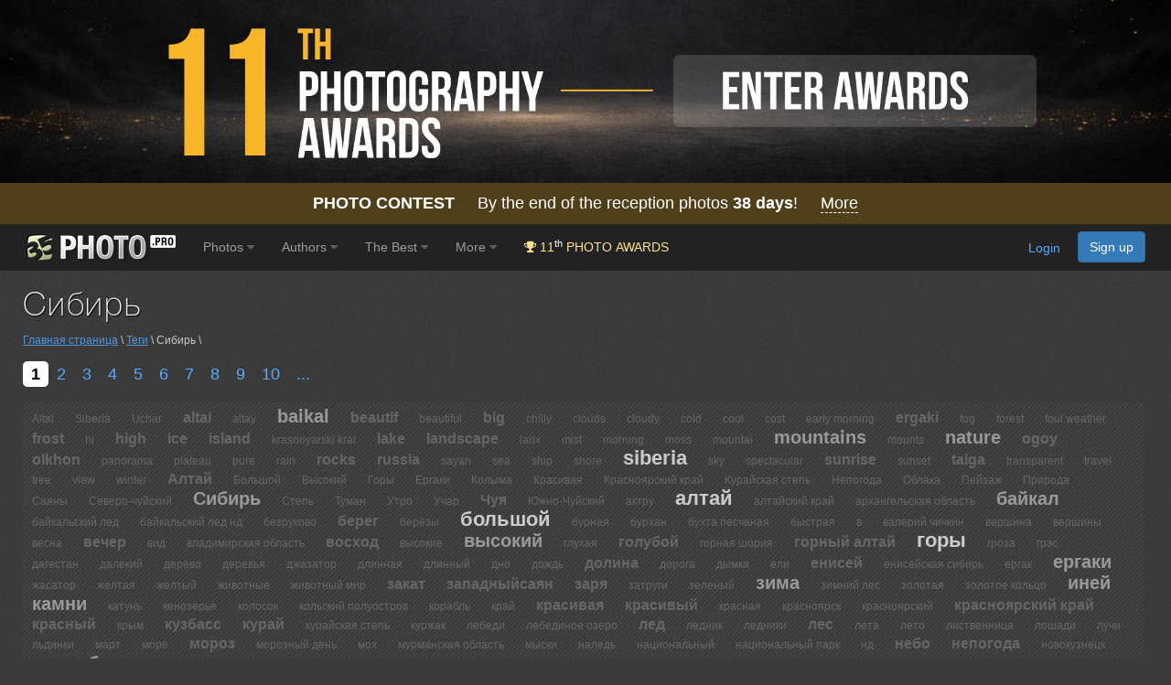

--- FILE ---
content_type: text/html; charset=UTF-8
request_url: https://35photo.pro/tags/%D0%A1%D0%B8%D0%B1%D0%B8%D1%80%D1%8C/
body_size: 17649
content:
<!DOCTYPE html><html lang=""><head><link rel="apple-touch-icon" sizes="512x512" href="https://c1.35photo.pro/files/512x512.png"><link rel="icon" sizes="72x72" type="image/png" href="https://c1.35photo.pro/favicon.png"><link rel="icon" sizes="512x512" href="https://c1.35photo.pro/files/512x512.png"><meta http-equiv="content-type" content="text/html; charset=UTF-8" /><meta http-equiv="X-UA-Compatible" content="IE=edge,chrome=1" /><meta name="viewport" content="width=device-width, initial-scale=1, maximum-scale=1, user-scalable=no"><link rel="stylesheet" href="https://cdn.jsdelivr.net/npm/bootstrap@3.4.1/dist/css/bootstrap.min.css" integrity="sha384-HSMxcRTRxnN+Bdg0JdbxYKrThecOKuH5zCYotlSAcp1+c8xmyTe9GYg1l9a69psu" crossorigin="anonymous"><link href="https://c1.35photo.pro/files/main.css?ver=13" rel="stylesheet"><link href="https://c1.35photo.pro/files/css/animate.min.css" rel="stylesheet"><meta http-equiv="content-language" content="LANG" /><meta name="apple-itunes-app" content="app-id=1619956280" /><meta property="og:image" content="https://35photo.pro/files/other/og_image.jpg" /><style>.img-wrap-35awards{width: 100%; aspect-ratio: 2000 / 313; background: #111; max-width: 1300px; margin: 0 auto;} .img-wrap-35awards img {width: 100%;height: auto;object-fit: cover; display: block;}</style><title>Фото тега Сибирь. 35photo.pro</title></head><body bgcolor="#3A3A3A" link="#58ACFF" vlink="#44617D" topmargin="0" rightmargin="0" leftmargin="0" bottommargin="0"  class="askAge"><div style="background: #050304;position:relative;" ><div class="img-wrap-35awards" align="center"><a href="https://35awards.com/?utm_source=35photo&utm_medium=header&utm_campaign=header" target="_blank"><img width="2000" height="313" alt="Photography contest 35AWARDS" style="max-width:1300px;width:100%" src="https://35photo.pro/photobank/7/39612.jpg" border="0"></a></div></div><div style="padding:12px 0;background: #4f401b;font-size:1.5em;color:#fff" align="center"><a style="text-decoration:none;color:#fff" href="https://35awards.com/"><b>PHOTO CONTEST</b> &nbsp;&nbsp;&nbsp; By the end of the reception photos <b style="fons-size:1.4em"><span class="num">38</span> days</b>! &nbsp;&nbsp&nbsp; <span style="border-bottom:1px dashed #fff">More</span></a></div><nav class="navbar navbar-default navbar-inverse navbar-fixed-top mainTopMenu" style="position: relative;margin-bottom: 0;border-color: #232323;font-family:FontAwesome, Arial">
                           <div class="container-fluid">
                             <div class="navbar-header">
                               <button type="button" class="navbar-toggle collapsed" data-toggle="collapse" data-target="#navbar" aria-expanded="false" aria-controls="navbar">
                                 <span class="sr-only">Toggle navigation</span>
                                 <span class="icon-bar"></span>
                                 <span class="icon-bar"></span>
                                 <span class="icon-bar"></span>
                               </button><a style="margin-top:8px;margin-left:10px;" href="https://35photo.pro/" class="siteLogo" rel="nofollow" title="35PHOTO — International Photographers Community" aria-label="35PHOTO photography community">&nbsp;</a></div><div id="navbar" class="navbar-collapse collapse">
                               <ul class="nav navbar-nav"><li class="dropdown"><a class="dropdown-toggle" data-toggle="dropdown" role="button" aria-expanded="false" href="https://35photo.pro/new/actual/">Photos <i class="fa fa-caret-down" style="opacity:.5"></i></a><ul  class="dropdown-menu" role="menu"><li ><a href="https://35photo.pro/genre/">Genres</a></li><li class="divider"></li><li ><a href="https://35photo.pro/new/">New</a></li><li ><a href="https://35photo.pro/new/interesting/">Interesting</a></li><li ><a href="https://35photo.pro/new/actual/">Popular</a></li><li ><a href="https://35photo.pro/new/friends/" rel="nofollow">Friends</a></li><li class="divider"></li><li ><a href="https://35awards.com/page/contests/" target="_blank"><i class="fa fa-trophy"></i>&nbsp; Photo Contests 2026</a></li><li ><a href="https://35photo.pro/new/map/" rel="nofollow"><i class="glyphicon glyphicon-map-marker"></i>&nbsp; Photo on the map</a></li><li class="divider"></li><li ><a href="https://35photo.pro/community/">Communities</a></li></ul></li><li class="dropdown"><a class="dropdown-toggle" data-toggle="dropdown" role="button" aria-expanded="false" href="https://35photo.pro/pages/page_photographers//">Authors <i class="fa fa-caret-down" style="opacity:.5"></i></a><ul  class="dropdown-menu" role="menu"><li ><a href="https://35photo.pro/pages/page_search/">Search for a photographer</a></li><li ><a href="https://35photo.pro/rating/">User rating</a></li><li ><a href="https://35photo.pro/pages/page_travelers/" rel="nofollow">Traveler rating</a></li><li class="divider"></li><li ><a href="https://35photo.pro/new/contender2/fresh_members/"><i class="fa fa-filter"></i> Candidates</a></li></ul></li><li class="dropdown"><a class="dropdown-toggle" data-toggle="dropdown" role="button" aria-expanded="false" href="https://35photo.pro/rating/best_photo_rating/?by_time=30/">The Best <i class="fa fa-caret-down" style="opacity:.5"></i></a><ul  class="dropdown-menu" role="menu"><li ><a href="https://35photo.pro/rating/photo_day/">Photo of the day</a></li><li ><a href="https://35photo.pro/rating/photo_day/cat6/">Series of the day</a></li></ul></li><li class="dropdown"><a class="dropdown-toggle" data-toggle="dropdown" role="button" aria-expanded="false" href="https://35photo.pro/more/">More <i class="fa fa-caret-down" style="opacity:.5"></i></a><ul  class="dropdown-menu" role="menu"><li ><a href="https://35photo.pro/items/">Equipment</a></li><li ><a href="https://35photo.pro/shuffle/" rel="nofollow"><i title="Shuffle" class="fa fa-random"></i>&nbsp; Shuffle</a></li><li 1><a href="https://35awards.com/direct/?utm_source=35photo&utm_medium=topmenu&utm_campaign=direct" rel="nofollow" target="_blank"><i class="fa fa-flag"></i>&nbsp; Speacial Offers</a></li></ul></li><li><a href="https://35awards.com/?utm_source=35photo&utm_medium=topmenu&utm_campaign=35awards"><span style="color: #ffdf94;"><i class="fa fa-trophy"></i> 11<sup style="color:#fff">th</sup> PHOTO AWARDS</span></a></li></ul><ul class="nav navbar-nav navbar-right" id="topMenuRight"><li style="padding:15px;"><div class="fb-like" data-href="https://www.facebook.com/35PHOTO.ru/" data-layout="button_count" data-action="like" data-show-faces="false" data-share="false"></div></li><li><li style="padding: 8px;"><div style="margin-right:20px"><a href="https://35photo.pro/reg/?act=login" rel="nofollow">Login</a> <a rel="nofollow" style="margin-left:15px;text-decoration:none" href="https://35photo.pro/reg/" class="btn btn-primary" onclick="loadModalWindow('/show_block.php?type=reg');return false;">Sign up</a></div></li></li></ul></div><!--/.nav-collapse -->
                           </div>
                         </nav><style>body {padding-top:0;} .mainTopMenu {font-size: 1.2em;} .mainTopMenu a {text-decoration:none}</style><div class="container containerMain" style="padding-bottom:30px"><h1>Сибирь</h1><div style="width:100%;margin:10px auto 20px auto;font-size:1em;opacity:.8"><a href="https://35photo.pro/">Главная страница</a> \ <a href="https://35photo.pro/tags/">Теги</a> \ Сибирь \ </div><div class="livetimeSupport"><div style="margin-bottom:20px"><div><b style="text-decoration:none;border-radius:5px;font-size:1.5em;padding:4px 9px;background:#fff;color:#000">1</b><a style="text-decoration:none;border-radius:5px;font-size:1.5em;padding:4px 9px;" href="https://c1.35photo.pro/tags/%D0%A1%D0%B8%D0%B1%D0%B8%D1%80%D1%8C/list_2/">2</a><a style="text-decoration:none;border-radius:5px;font-size:1.5em;padding:4px 9px;" href="https://c1.35photo.pro/tags/%D0%A1%D0%B8%D0%B1%D0%B8%D1%80%D1%8C/list_3/">3</a><a style="text-decoration:none;border-radius:5px;font-size:1.5em;padding:4px 9px;" href="https://c1.35photo.pro/tags/%D0%A1%D0%B8%D0%B1%D0%B8%D1%80%D1%8C/list_4/">4</a><a style="text-decoration:none;border-radius:5px;font-size:1.5em;padding:4px 9px;" href="https://c1.35photo.pro/tags/%D0%A1%D0%B8%D0%B1%D0%B8%D1%80%D1%8C/list_5/">5</a><a style="text-decoration:none;border-radius:5px;font-size:1.5em;padding:4px 9px;" href="https://c1.35photo.pro/tags/%D0%A1%D0%B8%D0%B1%D0%B8%D1%80%D1%8C/list_6/">6</a><a style="text-decoration:none;border-radius:5px;font-size:1.5em;padding:4px 9px;" href="https://c1.35photo.pro/tags/%D0%A1%D0%B8%D0%B1%D0%B8%D1%80%D1%8C/list_7/">7</a><a style="text-decoration:none;border-radius:5px;font-size:1.5em;padding:4px 9px;" href="https://c1.35photo.pro/tags/%D0%A1%D0%B8%D0%B1%D0%B8%D1%80%D1%8C/list_8/">8</a><a style="text-decoration:none;border-radius:5px;font-size:1.5em;padding:4px 9px;" href="https://c1.35photo.pro/tags/%D0%A1%D0%B8%D0%B1%D0%B8%D1%80%D1%8C/list_9/">9</a><a style="text-decoration:none;border-radius:5px;font-size:1.5em;padding:4px 9px;" href="https://c1.35photo.pro/tags/%D0%A1%D0%B8%D0%B1%D0%B8%D1%80%D1%8C/list_10/">10</a><a style="text-decoration:none;border-radius:5px;font-size:1.5em;padding:4px 9px;" href="https://c1.35photo.pro/tags/%D0%A1%D0%B8%D0%B1%D0%B8%D1%80%D1%8C/list_11/">...</a> </div></div><div style="margin-bottom:30px"><div class="zone_tags"><nobr><a title="1 фото" class="font1" href="https://35photo.pro/tags/Altai/" rel="nofollow">Altai</a></nobr> <nobr><a title="1 фото" class="font1" href="https://35photo.pro/tags/Siberia/" rel="nofollow">Siberia</a></nobr> <nobr><a title="1 фото" class="font1" href="https://35photo.pro/tags/Uchar/" rel="nofollow">Uchar</a></nobr> <nobr><a title="5 фото" class="font2" href="https://35photo.pro/tags/altai/" rel="nofollow">altai</a></nobr> <nobr><a title="1 фото" class="font1" href="https://35photo.pro/tags/altay/" rel="nofollow">altay</a></nobr> <nobr><a title="10 фото" class="font3" href="https://35photo.pro/tags/baikal/" rel="nofollow">baikal</a></nobr> <nobr><a title="3 фото" class="font2" href="https://35photo.pro/tags/beautif/" rel="nofollow">beautif</a></nobr> <nobr><a title="1 фото" class="font1" href="https://35photo.pro/tags/beautiful/" rel="nofollow">beautiful</a></nobr> <nobr><a title="5 фото" class="font2" href="https://35photo.pro/tags/big/" rel="nofollow">big</a></nobr> <nobr><a title="1 фото" class="font1" href="https://35photo.pro/tags/chilly/" rel="nofollow">chilly</a></nobr> <nobr><a title="1 фото" class="font1" href="https://35photo.pro/tags/clouds/" rel="nofollow">clouds</a></nobr> <nobr><a title="1 фото" class="font1" href="https://35photo.pro/tags/cloudy/" rel="nofollow">cloudy</a></nobr> <nobr><a title="1 фото" class="font1" href="https://35photo.pro/tags/cold/" rel="nofollow">cold</a></nobr> <nobr><a title="1 фото" class="font1" href="https://35photo.pro/tags/cool/" rel="nofollow">cool</a></nobr> <nobr><a title="2 фото" class="font1" href="https://35photo.pro/tags/cost/" rel="nofollow">cost</a></nobr> <nobr><a title="1 фото" class="font1" href="https://35photo.pro/tags/early+morning/" rel="nofollow">early morning</a></nobr> <nobr><a title="4 фото" class="font2" href="https://35photo.pro/tags/ergaki/" rel="nofollow">ergaki</a></nobr> <nobr><a title="2 фото" class="font1" href="https://35photo.pro/tags/fog/" rel="nofollow">fog</a></nobr> <nobr><a title="2 фото" class="font1" href="https://35photo.pro/tags/forest/" rel="nofollow">forest</a></nobr> <nobr><a title="1 фото" class="font1" href="https://35photo.pro/tags/foul+weather/" rel="nofollow">foul weather</a></nobr> <nobr><a title="3 фото" class="font2" href="https://35photo.pro/tags/frost/" rel="nofollow">frost</a></nobr> <nobr><a title="1 фото" class="font1" href="https://35photo.pro/tags/hi/" rel="nofollow">hi</a></nobr> <nobr><a title="4 фото" class="font2" href="https://35photo.pro/tags/high/" rel="nofollow">high</a></nobr> <nobr><a title="5 фото" class="font2" href="https://35photo.pro/tags/ice/" rel="nofollow">ice</a></nobr> <nobr><a title="3 фото" class="font2" href="https://35photo.pro/tags/island/" rel="nofollow">island</a></nobr> <nobr><a title="2 фото" class="font1" href="https://35photo.pro/tags/krasnoyarski+krai/" rel="nofollow">krasnoyarski krai</a></nobr> <nobr><a title="3 фото" class="font2" href="https://35photo.pro/tags/lake/" rel="nofollow">lake</a></nobr> <nobr><a title="6 фото" class="font2" href="https://35photo.pro/tags/landscape/" rel="nofollow">landscape</a></nobr> <nobr><a title="1 фото" class="font1" href="https://35photo.pro/tags/larix/" rel="nofollow">larix</a></nobr> <nobr><a title="2 фото" class="font1" href="https://35photo.pro/tags/mist/" rel="nofollow">mist</a></nobr> <nobr><a title="2 фото" class="font1" href="https://35photo.pro/tags/morning/" rel="nofollow">morning</a></nobr> <nobr><a title="1 фото" class="font1" href="https://35photo.pro/tags/moss/" rel="nofollow">moss</a></nobr> <nobr><a title="1 фото" class="font1" href="https://35photo.pro/tags/mountai/" rel="nofollow">mountai</a></nobr> <nobr><a title="8 фото" class="font3" href="https://35photo.pro/tags/mountains/" rel="nofollow">mountains</a></nobr> <nobr><a title="1 фото" class="font1" href="https://35photo.pro/tags/mounts/" rel="nofollow">mounts</a></nobr> <nobr><a title="8 фото" class="font3" href="https://35photo.pro/tags/nature/" rel="nofollow">nature</a></nobr> <nobr><a title="3 фото" class="font2" href="https://35photo.pro/tags/ogoy/" rel="nofollow">ogoy</a></nobr> <nobr><a title="3 фото" class="font2" href="https://35photo.pro/tags/olkhon/" rel="nofollow">olkhon</a></nobr> <nobr><a title="2 фото" class="font1" href="https://35photo.pro/tags/panorama/" rel="nofollow">panorama</a></nobr> <nobr><a title="1 фото" class="font1" href="https://35photo.pro/tags/plateau/" rel="nofollow">plateau</a></nobr> <nobr><a title="1 фото" class="font1" href="https://35photo.pro/tags/pure/" rel="nofollow">pure</a></nobr> <nobr><a title="1 фото" class="font1" href="https://35photo.pro/tags/rain/" rel="nofollow">rain</a></nobr> <nobr><a title="4 фото" class="font2" href="https://35photo.pro/tags/rocks/" rel="nofollow">rocks</a></nobr> <nobr><a title="6 фото" class="font2" href="https://35photo.pro/tags/russia/" rel="nofollow">russia</a></nobr> <nobr><a title="1 фото" class="font1" href="https://35photo.pro/tags/sayan/" rel="nofollow">sayan</a></nobr> <nobr><a title="1 фото" class="font1" href="https://35photo.pro/tags/sea/" rel="nofollow">sea</a></nobr> <nobr><a title="1 фото" class="font1" href="https://35photo.pro/tags/ship/" rel="nofollow">ship</a></nobr> <nobr><a title="2 фото" class="font1" href="https://35photo.pro/tags/shore/" rel="nofollow">shore</a></nobr> <nobr><a title="16 фото" class="font4" href="https://35photo.pro/tags/siberia/" rel="nofollow">siberia</a></nobr> <nobr><a title="1 фото" class="font1" href="https://35photo.pro/tags/sky/" rel="nofollow">sky</a></nobr> <nobr><a title="1 фото" class="font1" href="https://35photo.pro/tags/spectacular/" rel="nofollow">spectacular</a></nobr> <nobr><a title="3 фото" class="font2" href="https://35photo.pro/tags/sunrise/" rel="nofollow">sunrise</a></nobr> <nobr><a title="1 фото" class="font1" href="https://35photo.pro/tags/sunset/" rel="nofollow">sunset</a></nobr> <nobr><a title="4 фото" class="font2" href="https://35photo.pro/tags/taiga/" rel="nofollow">taiga</a></nobr> <nobr><a title="1 фото" class="font1" href="https://35photo.pro/tags/transparent/" rel="nofollow">transparent</a></nobr> <nobr><a title="2 фото" class="font1" href="https://35photo.pro/tags/travel/" rel="nofollow">travel</a></nobr> <nobr><a title="1 фото" class="font1" href="https://35photo.pro/tags/tree/" rel="nofollow">tree</a></nobr> <nobr><a title="1 фото" class="font1" href="https://35photo.pro/tags/view/" rel="nofollow">view</a></nobr> <nobr><a title="1 фото" class="font1" href="https://35photo.pro/tags/winter/" rel="nofollow">winter</a></nobr> <nobr><a title="5 фото" class="font2" href="https://35photo.pro/tags/%D0%90%D0%BB%D1%82%D0%B0%D0%B9/" rel="nofollow">Алтай</a></nobr> <nobr><a title="1 фото" class="font1" href="https://35photo.pro/tags/%D0%91%D0%BE%D0%BB%D1%8C%D1%88%D0%BE%D0%B9/" rel="nofollow">Большой</a></nobr> <nobr><a title="1 фото" class="font1" href="https://35photo.pro/tags/%D0%92%D1%8B%D1%81%D0%BE%D0%BA%D0%B8%D0%B9/" rel="nofollow">Высокий</a></nobr> <nobr><a title="1 фото" class="font1" href="https://35photo.pro/tags/%D0%93%D0%BE%D1%80%D1%8B/" rel="nofollow">Горы</a></nobr> <nobr><a title="2 фото" class="font1" href="https://35photo.pro/tags/%D0%95%D1%80%D0%B3%D0%B0%D0%BA%D0%B8/" rel="nofollow">Ергаки</a></nobr> <nobr><a title="1 фото" class="font1" href="https://35photo.pro/tags/%D0%9A%D0%BE%D0%BB%D1%8B%D0%BC%D0%B0/" rel="nofollow">Колыма</a></nobr> <nobr><a title="1 фото" class="font1" href="https://35photo.pro/tags/%D0%9A%D1%80%D0%B0%D1%81%D0%B8%D0%B2%D0%B0%D1%8F/" rel="nofollow">Красивая</a></nobr> <nobr><a title="2 фото" class="font1" href="https://35photo.pro/tags/%D0%9A%D1%80%D0%B0%D1%81%D0%BD%D0%BE%D1%8F%D1%80%D1%81%D0%BA%D0%B8%D0%B9+%D0%BA%D1%80%D0%B0%D0%B9/" rel="nofollow">Красноярский край</a></nobr> <nobr><a title="2 фото" class="font1" href="https://35photo.pro/tags/%D0%9A%D1%83%D1%80%D0%B0%D0%B9%D1%81%D0%BA%D0%B0%D1%8F+%D1%81%D1%82%D0%B5%D0%BF%D1%8C/" rel="nofollow">Курайская степь</a></nobr> <nobr><a title="1 фото" class="font1" href="https://35photo.pro/tags/%D0%9D%D0%B5%D0%BF%D0%BE%D0%B3%D0%BE%D0%B4%D0%B0/" rel="nofollow">Непогода</a></nobr> <nobr><a title="1 фото" class="font1" href="https://35photo.pro/tags/%D0%9E%D0%B1%D0%BB%D0%B0%D0%BA%D0%B0/" rel="nofollow">Облака</a></nobr> <nobr><a title="1 фото" class="font1" href="https://35photo.pro/tags/%D0%9F%D0%B5%D0%B9%D0%B7%D0%B0%D0%B6/" rel="nofollow">Пейзаж</a></nobr> <nobr><a title="1 фото" class="font1" href="https://35photo.pro/tags/%D0%9F%D1%80%D0%B8%D1%80%D0%BE%D0%B4%D0%B0/" rel="nofollow">Природа</a></nobr> <nobr><a title="2 фото" class="font1" href="https://35photo.pro/tags/%D0%A1%D0%B0%D1%8F%D0%BD%D1%8B/" rel="nofollow">Саяны</a></nobr> <nobr><a title="1 фото" class="font1" href="https://35photo.pro/tags/%D0%A1%D0%B5%D0%B2%D0%B5%D1%80%D0%BE-%D1%87%D1%83%D0%B9%D1%81%D0%BA%D0%B8%D0%B9/" rel="nofollow">Северо-чуйский</a></nobr> <nobr><a title="8 фото" class="font3" href="https://35photo.pro/tags/%D0%A1%D0%B8%D0%B1%D0%B8%D1%80%D1%8C/" rel="nofollow">Сибирь</a></nobr> <nobr><a title="1 фото" class="font1" href="https://35photo.pro/tags/%D0%A1%D1%82%D0%B5%D0%BF%D1%8C/" rel="nofollow">Степь</a></nobr> <nobr><a title="1 фото" class="font1" href="https://35photo.pro/tags/%D0%A2%D1%83%D0%BC%D0%B0%D0%BD/" rel="nofollow">Туман</a></nobr> <nobr><a title="1 фото" class="font1" href="https://35photo.pro/tags/%D0%A3%D1%82%D1%80%D0%BE/" rel="nofollow">Утро</a></nobr> <nobr><a title="1 фото" class="font1" href="https://35photo.pro/tags/%D0%A3%D1%87%D0%B0%D1%80/" rel="nofollow">Учар</a></nobr> <nobr><a title="3 фото" class="font2" href="https://35photo.pro/tags/%D0%A7%D1%83%D1%8F/" rel="nofollow">Чуя</a></nobr> <nobr><a title="2 фото" class="font1" href="https://35photo.pro/tags/%D0%AE%D0%B6%D0%BD%D0%BE-%D0%A7%D1%83%D0%B9%D1%81%D0%BA%D0%B8%D0%B9/" rel="nofollow">Южно-Чуйский</a></nobr> <nobr><a title="1 фото" class="font1" href="https://35photo.pro/tags/%D0%B0%D0%BA%D1%82%D1%80%D1%83/" rel="nofollow">актру</a></nobr> <nobr><a title="22 фото" class="font4" href="https://35photo.pro/tags/%D0%B0%D0%BB%D1%82%D0%B0%D0%B9/" rel="nofollow">алтай</a></nobr> <nobr><a title="1 фото" class="font1" href="https://35photo.pro/tags/%D0%B0%D0%BB%D1%82%D0%B0%D0%B9%D1%81%D0%BA%D0%B8%D0%B9+%D0%BA%D1%80%D0%B0%D0%B9/" rel="nofollow">алтайский край</a></nobr> <nobr><a title="1 фото" class="font1" href="https://35photo.pro/tags/%D0%B0%D1%80%D1%85%D0%B0%D0%BD%D0%B3%D0%B5%D0%BB%D1%8C%D1%81%D0%BA%D0%B0%D1%8F+%D0%BE%D0%B1%D0%BB%D0%B0%D1%81%D1%82%D1%8C/" rel="nofollow">архангельская область</a></nobr> <nobr><a title="14 фото" class="font3" href="https://35photo.pro/tags/%D0%B1%D0%B0%D0%B9%D0%BA%D0%B0%D0%BB/" rel="nofollow">байкал</a></nobr> <nobr><a title="1 фото" class="font1" href="https://35photo.pro/tags/%D0%B1%D0%B0%D0%B9%D0%BA%D0%B0%D0%BB%D1%8C%D1%81%D0%BA%D0%B8%D0%B9+%D0%BB%D0%B5%D0%B4/" rel="nofollow">байкальский лед</a></nobr> <nobr><a title="1 фото" class="font1" href="https://35photo.pro/tags/%D0%B1%D0%B0%D0%B9%D0%BA%D0%B0%D0%BB%D1%8C%D1%81%D0%BA%D0%B8%D0%B9+%D0%BB%D0%B5%D0%B4+%D0%BD%D0%B4/" rel="nofollow">байкальский лед нд</a></nobr> <nobr><a title="2 фото" class="font1" href="https://35photo.pro/tags/%D0%B1%D0%B5%D0%B7%D1%80%D1%83%D0%BA%D0%BE%D0%B2%D0%BE/" rel="nofollow">безруково</a></nobr> <nobr><a title="3 фото" class="font2" href="https://35photo.pro/tags/%D0%B1%D0%B5%D1%80%D0%B5%D0%B3/" rel="nofollow">берег</a></nobr> <nobr><a title="2 фото" class="font1" href="https://35photo.pro/tags/%D0%B1%D0%B5%D1%80%D1%91%D0%B7%D1%8B/" rel="nofollow">берёзы</a></nobr> <nobr><a title="17 фото" class="font4" href="https://35photo.pro/tags/%D0%B1%D0%BE%D0%BB%D1%8C%D1%88%D0%BE%D0%B9/" rel="nofollow">большой</a></nobr> <nobr><a title="1 фото" class="font1" href="https://35photo.pro/tags/%D0%B1%D1%83%D1%80%D0%BD%D0%B0%D1%8F/" rel="nofollow">бурная</a></nobr> <nobr><a title="1 фото" class="font1" href="https://35photo.pro/tags/%D0%B1%D1%83%D1%80%D1%85%D0%B0%D0%BD/" rel="nofollow">бурхан</a></nobr> <nobr><a title="1 фото" class="font1" href="https://35photo.pro/tags/%D0%B1%D1%83%D1%85%D1%82%D0%B0+%D0%BF%D0%B5%D1%81%D1%87%D0%B0%D0%BD%D0%B0%D1%8F/" rel="nofollow">бухта песчаная</a></nobr> <nobr><a title="1 фото" class="font1" href="https://35photo.pro/tags/%D0%B1%D1%8B%D1%81%D1%82%D1%80%D0%B0%D1%8F/" rel="nofollow">быстрая</a></nobr> <nobr><a title="1 фото" class="font1" href="https://35photo.pro/tags/%D0%B2/" rel="nofollow">в</a></nobr> <nobr><a title="1 фото" class="font1" href="https://35photo.pro/tags/%D0%B2%D0%B0%D0%BB%D0%B5%D1%80%D0%B8%D0%B9+%D1%87%D0%B8%D1%87%D0%BA%D0%B8%D0%BD/" rel="nofollow">валерий чичкин</a></nobr> <nobr><a title="1 фото" class="font1" href="https://35photo.pro/tags/%D0%B2%D0%B5%D1%80%D1%88%D0%B8%D0%BD%D0%B0/" rel="nofollow">вершина</a></nobr> <nobr><a title="2 фото" class="font1" href="https://35photo.pro/tags/%D0%B2%D0%B5%D1%80%D1%88%D0%B8%D0%BD%D1%8B/" rel="nofollow">вершины</a></nobr> <nobr><a title="1 фото" class="font1" href="https://35photo.pro/tags/%D0%B2%D0%B5%D1%81%D0%BD%D0%B0/" rel="nofollow">весна</a></nobr> <nobr><a title="4 фото" class="font2" href="https://35photo.pro/tags/%D0%B2%D0%B5%D1%87%D0%B5%D1%80/" rel="nofollow">вечер</a></nobr> <nobr><a title="1 фото" class="font1" href="https://35photo.pro/tags/%D0%B2%D0%B8%D0%B4/" rel="nofollow">вид</a></nobr> <nobr><a title="1 фото" class="font1" href="https://35photo.pro/tags/%D0%B2%D0%BB%D0%B0%D0%B4%D0%B8%D0%BC%D0%B8%D1%80%D1%81%D0%BA%D0%B0%D1%8F+%D0%BE%D0%B1%D0%BB%D0%B0%D1%81%D1%82%D1%8C/" rel="nofollow">владимирская область</a></nobr> <nobr><a title="5 фото" class="font2" href="https://35photo.pro/tags/%D0%B2%D0%BE%D1%81%D1%85%D0%BE%D0%B4/" rel="nofollow">восход</a></nobr> <nobr><a title="1 фото" class="font1" href="https://35photo.pro/tags/%D0%B2%D1%8B%D1%81%D0%BE%D0%BA%D0%B8%D0%B5/" rel="nofollow">высокие</a></nobr> <nobr><a title="14 фото" class="font3" href="https://35photo.pro/tags/%D0%B2%D1%8B%D1%81%D0%BE%D0%BA%D0%B8%D0%B9/" rel="nofollow">высокий</a></nobr> <nobr><a title="1 фото" class="font1" href="https://35photo.pro/tags/%D0%B3%D0%BB%D1%83%D1%85%D0%B0%D1%8F/" rel="nofollow">глухая</a></nobr> <nobr><a title="3 фото" class="font2" href="https://35photo.pro/tags/%D0%B3%D0%BE%D0%BB%D1%83%D0%B1%D0%BE%D0%B9/" rel="nofollow">голубой</a></nobr> <nobr><a title="2 фото" class="font1" href="https://35photo.pro/tags/%D0%B3%D0%BE%D1%80%D0%BD%D0%B0%D1%8F+%D1%88%D0%BE%D1%80%D0%B8%D1%8F/" rel="nofollow">горная шория</a></nobr> <nobr><a title="6 фото" class="font2" href="https://35photo.pro/tags/%D0%B3%D0%BE%D1%80%D0%BD%D1%8B%D0%B9+%D0%B0%D0%BB%D1%82%D0%B0%D0%B9/" rel="nofollow">горный алтай</a></nobr> <nobr><a title="32 фото" class="font4" href="https://35photo.pro/tags/%D0%B3%D0%BE%D1%80%D1%8B/" rel="nofollow">горы</a></nobr> <nobr><a title="1 фото" class="font1" href="https://35photo.pro/tags/%D0%B3%D1%80%D0%BE%D0%B7%D0%B0/" rel="nofollow">гроза</a></nobr> <nobr><a title="1 фото" class="font1" href="https://35photo.pro/tags/%D0%B3%D1%80%D1%8D%D1%81/" rel="nofollow">грэс</a></nobr> <nobr><a title="1 фото" class="font1" href="https://35photo.pro/tags/%D0%B4%D0%B0%D0%B3%D0%B5%D1%81%D1%82%D0%B0%D0%BD/" rel="nofollow">дагестан</a></nobr> <nobr><a title="2 фото" class="font1" href="https://35photo.pro/tags/%D0%B4%D0%B0%D0%BB%D0%B5%D0%BA%D0%B8%D0%B9/" rel="nofollow">далекий</a></nobr> <nobr><a title="2 фото" class="font1" href="https://35photo.pro/tags/%D0%B4%D0%B5%D1%80%D0%B5%D0%B2%D0%BE/" rel="nofollow">дерево</a></nobr> <nobr><a title="1 фото" class="font1" href="https://35photo.pro/tags/%D0%B4%D0%B5%D1%80%D0%B5%D0%B2%D1%8C%D1%8F/" rel="nofollow">деревья</a></nobr> <nobr><a title="1 фото" class="font1" href="https://35photo.pro/tags/%D0%B4%D0%B6%D0%B0%D0%B7%D0%B0%D1%82%D0%BE%D1%80/" rel="nofollow">джазатор</a></nobr> <nobr><a title="2 фото" class="font1" href="https://35photo.pro/tags/%D0%B4%D0%BB%D0%B8%D0%BD%D0%BD%D0%B0%D1%8F/" rel="nofollow">длинная</a></nobr> <nobr><a title="1 фото" class="font1" href="https://35photo.pro/tags/%D0%B4%D0%BB%D0%B8%D0%BD%D0%BD%D1%8B%D0%B9/" rel="nofollow">длинный</a></nobr> <nobr><a title="1 фото" class="font1" href="https://35photo.pro/tags/%D0%B4%D0%BD%D0%BE/" rel="nofollow">дно</a></nobr> <nobr><a title="2 фото" class="font1" href="https://35photo.pro/tags/%D0%B4%D0%BE%D0%B6%D0%B4%D1%8C/" rel="nofollow">дождь</a></nobr> <nobr><a title="3 фото" class="font2" href="https://35photo.pro/tags/%D0%B4%D0%BE%D0%BB%D0%B8%D0%BD%D0%B0/" rel="nofollow">долина</a></nobr> <nobr><a title="2 фото" class="font1" href="https://35photo.pro/tags/%D0%B4%D0%BE%D1%80%D0%BE%D0%B3%D0%B0/" rel="nofollow">дорога</a></nobr> <nobr><a title="2 фото" class="font1" href="https://35photo.pro/tags/%D0%B4%D1%8B%D0%BC%D0%BA%D0%B0/" rel="nofollow">дымка</a></nobr> <nobr><a title="1 фото" class="font1" href="https://35photo.pro/tags/%D0%B5%D0%BB%D0%B8/" rel="nofollow">ели</a></nobr> <nobr><a title="4 фото" class="font2" href="https://35photo.pro/tags/%D0%B5%D0%BD%D0%B8%D1%81%D0%B5%D0%B9/" rel="nofollow">енисей</a></nobr> <nobr><a title="1 фото" class="font1" href="https://35photo.pro/tags/%D0%B5%D0%BD%D0%B8%D1%81%D0%B5%D0%B9%D1%81%D0%BA%D0%B0%D1%8F+%D1%81%D0%B8%D0%B1%D0%B8%D1%80%D1%8C/" rel="nofollow">енисейская сибирь</a></nobr> <nobr><a title="1 фото" class="font1" href="https://35photo.pro/tags/%D0%B5%D1%80%D0%B3%D0%B0%D0%BA/" rel="nofollow">ергак</a></nobr> <nobr><a title="11 фото" class="font3" href="https://35photo.pro/tags/%D0%B5%D1%80%D0%B3%D0%B0%D0%BA%D0%B8/" rel="nofollow">ергаки</a></nobr> <nobr><a title="1 фото" class="font1" href="https://35photo.pro/tags/%D0%B6%D0%B0%D1%81%D0%B0%D1%82%D0%BE%D1%80/" rel="nofollow">жасатор</a></nobr> <nobr><a title="2 фото" class="font1" href="https://35photo.pro/tags/%D0%B6%D0%B5%D0%BB%D1%82%D0%B0%D1%8F/" rel="nofollow">желтая</a></nobr> <nobr><a title="2 фото" class="font1" href="https://35photo.pro/tags/%D0%B6%D0%B5%D0%BB%D1%82%D1%8B%D0%B9/" rel="nofollow">желтый</a></nobr> <nobr><a title="1 фото" class="font1" href="https://35photo.pro/tags/%D0%B6%D0%B8%D0%B2%D0%BE%D1%82%D0%BD%D1%8B%D0%B5/" rel="nofollow">животные</a></nobr> <nobr><a title="1 фото" class="font1" href="https://35photo.pro/tags/%D0%B6%D0%B8%D0%B2%D0%BE%D1%82%D0%BD%D1%8B%D0%B9+%D0%BC%D0%B8%D1%80/" rel="nofollow">животный мир</a></nobr> <nobr><a title="3 фото" class="font2" href="https://35photo.pro/tags/%D0%B7%D0%B0%D0%BA%D0%B0%D1%82/" rel="nofollow">закат</a></nobr> <nobr><a title="4 фото" class="font2" href="https://35photo.pro/tags/%D0%B7%D0%B0%D0%BF%D0%B0%D0%B4%D0%BD%D1%8B%D0%B9%D1%81%D0%B0%D1%8F%D0%BD/" rel="nofollow">западныйсаян</a></nobr> <nobr><a title="3 фото" class="font2" href="https://35photo.pro/tags/%D0%B7%D0%B0%D1%80%D1%8F/" rel="nofollow">заря</a></nobr> <nobr><a title="1 фото" class="font1" href="https://35photo.pro/tags/%D0%B7%D0%B0%D1%82%D1%80%D1%83%D0%B3%D0%B8/" rel="nofollow">затруги</a></nobr> <nobr><a title="1 фото" class="font1" href="https://35photo.pro/tags/%D0%B7%D0%B5%D0%BB%D0%B5%D0%BD%D1%8B%D0%B9/" rel="nofollow">зеленый</a></nobr> <nobr><a title="13 фото" class="font3" href="https://35photo.pro/tags/%D0%B7%D0%B8%D0%BC%D0%B0/" rel="nofollow">зима</a></nobr> <nobr><a title="1 фото" class="font1" href="https://35photo.pro/tags/%D0%B7%D0%B8%D0%BC%D0%BD%D0%B8%D0%B9+%D0%BB%D0%B5%D1%81/" rel="nofollow">зимний лес</a></nobr> <nobr><a title="2 фото" class="font1" href="https://35photo.pro/tags/%D0%B7%D0%BE%D0%BB%D0%BE%D1%82%D0%B0%D1%8F/" rel="nofollow">золотая</a></nobr> <nobr><a title="1 фото" class="font1" href="https://35photo.pro/tags/%D0%B7%D0%BE%D0%BB%D0%BE%D1%82%D0%BE%D0%B5+%D0%BA%D0%BE%D0%BB%D1%8C%D1%86%D0%BE/" rel="nofollow">золотое кольцо</a></nobr> <nobr><a title="12 фото" class="font3" href="https://35photo.pro/tags/%D0%B8%D0%BD%D0%B5%D0%B9/" rel="nofollow">иней</a></nobr> <nobr><a title="9 фото" class="font3" href="https://35photo.pro/tags/%D0%BA%D0%B0%D0%BC%D0%BD%D0%B8/" rel="nofollow">камни</a></nobr> <nobr><a title="1 фото" class="font1" href="https://35photo.pro/tags/%D0%BA%D0%B0%D1%82%D1%83%D0%BD%D1%8C/" rel="nofollow">катунь</a></nobr> <nobr><a title="1 фото" class="font1" href="https://35photo.pro/tags/%D0%BA%D0%B5%D0%BD%D0%BE%D0%B7%D0%B5%D1%80%D1%8C%D0%B5/" rel="nofollow">кенозерье</a></nobr> <nobr><a title="1 фото" class="font1" href="https://35photo.pro/tags/%D0%BA%D0%BE%D0%BB%D0%BE%D1%81%D0%BE%D0%BA/" rel="nofollow">колосок</a></nobr> <nobr><a title="1 фото" class="font1" href="https://35photo.pro/tags/%D0%BA%D0%BE%D0%BB%D1%8C%D1%81%D0%BA%D0%B8%D0%B9+%D0%BF%D0%BE%D0%BB%D1%83%D0%BE%D1%81%D1%82%D1%80%D0%BE%D0%B2/" rel="nofollow">кольский полуостров</a></nobr> <nobr><a title="1 фото" class="font1" href="https://35photo.pro/tags/%D0%BA%D0%BE%D1%80%D0%B0%D0%B1%D0%BB%D1%8C/" rel="nofollow">корабль</a></nobr> <nobr><a title="1 фото" class="font1" href="https://35photo.pro/tags/%D0%BA%D1%80%D0%B0%D0%B9/" rel="nofollow">край</a></nobr> <nobr><a title="7 фото" class="font2" href="https://35photo.pro/tags/%D0%BA%D1%80%D0%B0%D1%81%D0%B8%D0%B2%D0%B0%D1%8F/" rel="nofollow">красивая</a></nobr> <nobr><a title="5 фото" class="font2" href="https://35photo.pro/tags/%D0%BA%D1%80%D0%B0%D1%81%D0%B8%D0%B2%D1%8B%D0%B9/" rel="nofollow">красивый</a></nobr> <nobr><a title="2 фото" class="font1" href="https://35photo.pro/tags/%D0%BA%D1%80%D0%B0%D1%81%D0%BD%D0%B0%D1%8F/" rel="nofollow">красная</a></nobr> <nobr><a title="1 фото" class="font1" href="https://35photo.pro/tags/%D0%BA%D1%80%D0%B0%D1%81%D0%BD%D0%BE%D1%8F%D1%80%D1%81%D0%BA/" rel="nofollow">красноярск</a></nobr> <nobr><a title="1 фото" class="font1" href="https://35photo.pro/tags/%D0%BA%D1%80%D0%B0%D1%81%D0%BD%D0%BE%D1%8F%D1%80%D1%81%D0%BA%D0%B8%D0%B9/" rel="nofollow">красноярский</a></nobr> <nobr><a title="5 фото" class="font2" href="https://35photo.pro/tags/%D0%BA%D1%80%D0%B0%D1%81%D0%BD%D0%BE%D1%8F%D1%80%D1%81%D0%BA%D0%B8%D0%B9+%D0%BA%D1%80%D0%B0%D0%B9/" rel="nofollow">красноярский край</a></nobr> <nobr><a title="5 фото" class="font2" href="https://35photo.pro/tags/%D0%BA%D1%80%D0%B0%D1%81%D0%BD%D1%8B%D0%B9/" rel="nofollow">красный</a></nobr> <nobr><a title="1 фото" class="font1" href="https://35photo.pro/tags/%D0%BA%D1%80%D1%8B%D0%BC/" rel="nofollow">крым</a></nobr> <nobr><a title="6 фото" class="font2" href="https://35photo.pro/tags/%D0%BA%D1%83%D0%B7%D0%B1%D0%B0%D1%81%D1%81/" rel="nofollow">кузбасс</a></nobr> <nobr><a title="7 фото" class="font2" href="https://35photo.pro/tags/%D0%BA%D1%83%D1%80%D0%B0%D0%B9/" rel="nofollow">курай</a></nobr> <nobr><a title="2 фото" class="font1" href="https://35photo.pro/tags/%D0%BA%D1%83%D1%80%D0%B0%D0%B9%D1%81%D0%BA%D0%B0%D1%8F+%D1%81%D1%82%D0%B5%D0%BF%D1%8C/" rel="nofollow">курайская степь</a></nobr> <nobr><a title="1 фото" class="font1" href="https://35photo.pro/tags/%D0%BA%D1%83%D1%80%D0%B6%D0%B0%D0%BA/" rel="nofollow">куржак</a></nobr> <nobr><a title="1 фото" class="font1" href="https://35photo.pro/tags/%D0%BB%D0%B5%D0%B1%D0%B5%D0%B4%D0%B8/" rel="nofollow">лебеди</a></nobr> <nobr><a title="1 фото" class="font1" href="https://35photo.pro/tags/%D0%BB%D0%B5%D0%B1%D0%B5%D0%B4%D0%B8%D0%BD%D0%BE%D0%B5+%D0%BE%D0%B7%D0%B5%D1%80%D0%BE/" rel="nofollow">лебединое озеро</a></nobr> <nobr><a title="6 фото" class="font2" href="https://35photo.pro/tags/%D0%BB%D0%B5%D0%B4/" rel="nofollow">лед</a></nobr> <nobr><a title="1 фото" class="font1" href="https://35photo.pro/tags/%D0%BB%D0%B5%D0%B4%D0%BD%D0%B8%D0%BA/" rel="nofollow">ледник</a></nobr> <nobr><a title="1 фото" class="font1" href="https://35photo.pro/tags/%D0%BB%D0%B5%D0%B4%D0%BD%D0%B8%D0%BA%D0%B8/" rel="nofollow">ледники</a></nobr> <nobr><a title="6 фото" class="font2" href="https://35photo.pro/tags/%D0%BB%D0%B5%D1%81/" rel="nofollow">лес</a></nobr> <nobr><a title="1 фото" class="font1" href="https://35photo.pro/tags/%D0%BB%D0%B5%D1%82%D0%B0/" rel="nofollow">лета</a></nobr> <nobr><a title="2 фото" class="font1" href="https://35photo.pro/tags/%D0%BB%D0%B5%D1%82%D0%BE/" rel="nofollow">лето</a></nobr> <nobr><a title="1 фото" class="font1" href="https://35photo.pro/tags/%D0%BB%D0%B8%D1%81%D1%82%D0%B2%D0%B5%D0%BD%D0%BD%D0%B8%D1%86%D0%B0/" rel="nofollow">лиственница</a></nobr> <nobr><a title="1 фото" class="font1" href="https://35photo.pro/tags/%D0%BB%D0%BE%D1%88%D0%B0%D0%B4%D0%B8/" rel="nofollow">лошади</a></nobr> <nobr><a title="2 фото" class="font1" href="https://35photo.pro/tags/%D0%BB%D1%83%D1%87%D0%B8/" rel="nofollow">лучи</a></nobr> <nobr><a title="1 фото" class="font1" href="https://35photo.pro/tags/%D0%BB%D1%8C%D0%B4%D0%B8%D0%BD%D0%BA%D0%B8/" rel="nofollow">льдинки</a></nobr> <nobr><a title="1 фото" class="font1" href="https://35photo.pro/tags/%D0%BC%D0%B0%D1%80%D1%82/" rel="nofollow">март</a></nobr> <nobr><a title="1 фото" class="font1" href="https://35photo.pro/tags/%D0%BC%D0%BE%D1%80%D0%B5/" rel="nofollow">море</a></nobr> <nobr><a title="7 фото" class="font2" href="https://35photo.pro/tags/%D0%BC%D0%BE%D1%80%D0%BE%D0%B7/" rel="nofollow">мороз</a></nobr> <nobr><a title="1 фото" class="font1" href="https://35photo.pro/tags/%D0%BC%D0%BE%D1%80%D0%BE%D0%B7%D0%BD%D1%8B%D0%B9+%D0%B4%D0%B5%D0%BD%D1%8C/" rel="nofollow">морозный день</a></nobr> <nobr><a title="1 фото" class="font1" href="https://35photo.pro/tags/%D0%BC%D0%BE%D1%85/" rel="nofollow">мох</a></nobr> <nobr><a title="1 фото" class="font1" href="https://35photo.pro/tags/%D0%BC%D1%83%D1%80%D0%BC%D0%B0%D0%BD%D1%81%D0%BA%D0%B0%D1%8F+%D0%BE%D0%B1%D0%BB%D0%B0%D1%81%D1%82%D1%8C/" rel="nofollow">мурманская область</a></nobr> <nobr><a title="1 фото" class="font1" href="https://35photo.pro/tags/%D0%BC%D1%8B%D1%81%D0%BA%D0%B8/" rel="nofollow">мыски</a></nobr> <nobr><a title="1 фото" class="font1" href="https://35photo.pro/tags/%D0%BD%D0%B0%D0%BB%D0%B5%D0%B4%D1%8C/" rel="nofollow">наледь</a></nobr> <nobr><a title="1 фото" class="font1" href="https://35photo.pro/tags/%D0%BD%D0%B0%D1%86%D0%B8%D0%BE%D0%BD%D0%B0%D0%BB%D1%8C%D0%BD%D1%8B%D0%B9/" rel="nofollow">национальный</a></nobr> <nobr><a title="1 фото" class="font1" href="https://35photo.pro/tags/%D0%BD%D0%B0%D1%86%D0%B8%D0%BE%D0%BD%D0%B0%D0%BB%D1%8C%D0%BD%D1%8B%D0%B9+%D0%BF%D0%B0%D1%80%D0%BA/" rel="nofollow">национальный парк</a></nobr> <nobr><a title="1 фото" class="font1" href="https://35photo.pro/tags/%D0%BD%D0%B4/" rel="nofollow">нд</a></nobr> <nobr><a title="7 фото" class="font2" href="https://35photo.pro/tags/%D0%BD%D0%B5%D0%B1%D0%BE/" rel="nofollow">небо</a></nobr> <nobr><a title="5 фото" class="font2" href="https://35photo.pro/tags/%D0%BD%D0%B5%D0%BF%D0%BE%D0%B3%D0%BE%D0%B4%D0%B0/" rel="nofollow">непогода</a></nobr> <nobr><a title="2 фото" class="font1" href="https://35photo.pro/tags/%D0%BD%D0%BE%D0%B2%D0%BE%D0%BA%D1%83%D0%B7%D0%BD%D0%B5%D1%86%D0%BA/" rel="nofollow">новокузнецк</a></nobr> <nobr><a title="1 фото" class="font1" href="https://35photo.pro/tags/%D0%BD%D0%BE%D1%87%D1%8C/" rel="nofollow">ночь</a></nobr> <nobr><a title="8 фото" class="font3" href="https://35photo.pro/tags/%D0%BE%D0%B1%D0%BB%D0%B0%D0%BA%D0%B0/" rel="nofollow">облака</a></nobr> <nobr><a title="3 фото" class="font2" href="https://35photo.pro/tags/%D0%BE%D0%B3%D0%BE%D0%B9/" rel="nofollow">огой</a></nobr> <nobr><a title="10 фото" class="font3" href="https://35photo.pro/tags/%D0%BE%D0%B7%D0%B5%D1%80%D0%BE/" rel="nofollow">озеро</a></nobr> <nobr><a title="1 фото" class="font1" href="https://35photo.pro/tags/%D0%BE%D0%B7%D0%B5%D1%80%D0%BE+%D0%B4%D0%B6%D0%B0%D0%BD%D0%B3%D1%8B%D1%81%D0%BA%D0%BE%D0%BB%D1%8C/" rel="nofollow">озеро джангысколь</a></nobr> <nobr><a title="1 фото" class="font1" href="https://35photo.pro/tags/%D0%BE%D0%B7%D0%B5%D1%80%D0%BE+%D1%83%D1%80%D0%BE%D0%B6%D0%B0%D0%B9%D0%BD%D0%BE%D0%B5/" rel="nofollow">озеро урожайное</a></nobr> <nobr><a title="1 фото" class="font1" href="https://35photo.pro/tags/%D0%BE%D0%B7%D0%B5%D1%80%D0%BE%D0%B3%D0%BE%D1%80%D0%BD%D1%8B%D1%85%D0%B4%D1%83%D1%85%D0%BE%D0%B2/" rel="nofollow">озерогорныхдухов</a></nobr> <nobr><a title="3 фото" class="font2" href="https://35photo.pro/tags/%D0%BE%D0%BB%D1%8C%D1%85%D0%BE%D0%BD/" rel="nofollow">ольхон</a></nobr> <nobr><a title="6 фото" class="font2" href="https://35photo.pro/tags/%D0%BE%D1%81%D0%B5%D0%BD%D1%8C/" rel="nofollow">осень</a></nobr> <nobr><a title="4 фото" class="font2" href="https://35photo.pro/tags/%D0%BE%D1%81%D1%82%D1%80%D0%BE%D0%B2/" rel="nofollow">остров</a></nobr> <nobr><a title="1 фото" class="font1" href="https://35photo.pro/tags/%D0%BE%D1%82%D0%B4%D1%8B%D1%85/" rel="nofollow">отдых</a></nobr> <nobr><a title="1 фото" class="font1" href="https://35photo.pro/tags/%D0%BE%D1%82%D1%80%D0%B0%D0%B6%D0%B5%D0%BD%D0%B8%D0%B5/" rel="nofollow">отражение</a></nobr> <nobr><a title="5 фото" class="font2" href="https://35photo.pro/tags/%D0%BE%D1%82%D1%80%D0%B0%D0%B6%D0%B5%D0%BD%D0%B8%D1%8F/" rel="nofollow">отражения</a></nobr> <nobr><a title="10 фото" class="font3" href="https://35photo.pro/tags/%D0%BF%D0%B0%D0%BD%D0%BE%D1%80%D0%B0%D0%BC%D0%B0/" rel="nofollow">панорама</a></nobr> <nobr><a title="2 фото" class="font1" href="https://35photo.pro/tags/%D0%BF%D0%B0%D1%80%D0%BA/" rel="nofollow">парк</a></nobr> <nobr><a title="27 фото" class="font4" href="https://35photo.pro/tags/%D0%BF%D0%B5%D0%B9%D0%B7%D0%B0%D0%B6/" rel="nofollow">пейзаж</a></nobr> <nobr><a title="1 фото" class="font1" href="https://35photo.pro/tags/%D0%BF%D0%B5%D1%80%D0%B2%D0%BE%D1%86%D0%B2%D0%B5%D1%82%D1%8B/" rel="nofollow">первоцветы</a></nobr> <nobr><a title="1 фото" class="font1" href="https://35photo.pro/tags/%D0%BF%D0%B5%D1%80%D0%B5%D0%B2%D0%B0%D0%BB/" rel="nofollow">перевал</a></nobr> <nobr><a title="1 фото" class="font1" href="https://35photo.pro/tags/%D0%BF%D0%B8%D0%BA%D0%B0/" rel="nofollow">пика</a></nobr> <nobr><a title="2 фото" class="font1" href="https://35photo.pro/tags/%D0%BF%D0%B8%D1%85%D1%82%D1%8B/" rel="nofollow">пихты</a></nobr> <nobr><a title="2 фото" class="font1" href="https://35photo.pro/tags/%D0%BF%D0%BB%D0%B0%D1%82%D0%BE/" rel="nofollow">плато</a></nobr> <nobr><a title="1 фото" class="font1" href="https://35photo.pro/tags/%D0%BF%D0%BB%D0%B0%D1%82%D0%BE+%D0%B5%D1%88%D1%82%D1%8B%D0%BA%D1%91%D0%BB%D1%8C/" rel="nofollow">плато ештыкёль</a></nobr> <nobr><a title="1 фото" class="font1" href="https://35photo.pro/tags/%D0%BF%D0%BB%D0%BE%D1%81%D0%BA%D0%BE%D0%B3%D0%BE%D1%80%D1%8C%D0%B5/" rel="nofollow">плоскогорье</a></nobr> <nobr><a title="1 фото" class="font1" href="https://35photo.pro/tags/%D0%BF%D0%BE%D0%BB%D1%8F%D0%BD%D0%BA%D0%B0/" rel="nofollow">полянка</a></nobr> <nobr><a title="1 фото" class="font1" href="https://35photo.pro/tags/%D0%BF%D0%BE%D1%82%D0%BE%D0%BA/" rel="nofollow">поток</a></nobr> <nobr><a title="28 фото" class="font4" href="https://35photo.pro/tags/%D0%BF%D1%80%D0%B8%D1%80%D0%BE%D0%B4%D0%B0/" rel="nofollow">природа</a></nobr> <nobr><a title="1 фото" class="font1" href="https://35photo.pro/tags/%D0%BF%D1%80%D0%BE%D0%B7%D1%80%D0%B0%D1%87%D0%BD%D0%BE%D0%B5/" rel="nofollow">прозрачное</a></nobr> <nobr><a title="1 фото" class="font1" href="https://35photo.pro/tags/%D0%BF%D1%80%D0%BE%D1%85%D0%BB%D0%B0%D0%B4%D0%BD%D0%BE%D0%B5/" rel="nofollow">прохладное</a></nobr> <nobr><a title="1 фото" class="font1" href="https://35photo.pro/tags/%D0%BF%D1%83%D1%82%D0%B5%D1%88%D0%B5%D1%81%D1%82%D0%B2%D0%B8%D0%B5/" rel="nofollow">путешествие</a></nobr> <nobr><a title="5 фото" class="font2" href="https://35photo.pro/tags/%D0%BF%D1%83%D1%82%D0%B5%D1%88%D0%B5%D1%81%D1%82%D0%B2%D0%B8%D1%8F/" rel="nofollow">путешествия</a></nobr> <nobr><a title="1 фото" class="font1" href="https://35photo.pro/tags/%D0%BF%D1%8B%D0%BB%D0%B0%D1%8E%D1%89%D0%B8%D0%B9/" rel="nofollow">пылающий</a></nobr> <nobr><a title="5 фото" class="font2" href="https://35photo.pro/tags/%D1%80%D0%B0%D0%BD%D0%BD%D0%B5%D0%B5/" rel="nofollow">раннее</a></nobr> <nobr><a title="9 фото" class="font3" href="https://35photo.pro/tags/%D1%80%D0%B0%D1%81%D1%81%D0%B2%D0%B5%D1%82/" rel="nofollow">рассвет</a></nobr> <nobr><a title="6 фото" class="font2" href="https://35photo.pro/tags/%D1%80%D0%B5%D0%BA%D0%B0/" rel="nofollow">река</a></nobr> <nobr><a title="4 фото" class="font2" href="https://35photo.pro/tags/%D1%80%D0%B5%D1%81%D0%BF%D1%83%D0%B1%D0%BB%D0%B8%D0%BA%D0%B0+%D0%B0%D0%BB%D1%82%D0%B0%D0%B9/" rel="nofollow">республика алтай</a></nobr> <nobr><a title="4 фото" class="font2" href="https://35photo.pro/tags/%D1%80%D0%BE%D0%B7%D0%BE%D0%B2%D1%8B%D0%B9/" rel="nofollow">розовый</a></nobr> <nobr><a title="10 фото" class="font3" href="https://35photo.pro/tags/%D1%80%D0%BE%D1%81%D1%81%D0%B8%D1%8F/" rel="nofollow">россия</a></nobr> <nobr><a title="1 фото" class="font1" href="https://35photo.pro/tags/%D1%80%D1%83%D1%81%D1%81%D0%BA%D0%B8%D0%B9+%D1%81%D0%B5%D0%B2%D0%B5%D1%80/" rel="nofollow">русский север</a></nobr> <nobr><a title="1 фото" class="font1" href="https://35photo.pro/tags/%D1%80%D1%8F%D0%B1%D0%B8%D0%BD%D0%B0/" rel="nofollow">рябина</a></nobr> <nobr><a title="1 фото" class="font1" href="https://35photo.pro/tags/%D1%81+%D1%80%D0%BE%D0%B6%D0%B4%D0%B5%D1%81%D1%82%D0%B2%D0%BE%D0%BC%21/" rel="nofollow">с рождеством!</a></nobr> <nobr><a title="1 фото" class="font1" href="https://35photo.pro/tags/%D1%81%D0%B0%D0%B3%D0%B0%D0%BD-%D1%85%D1%83%D1%88%D1%83%D0%BD/" rel="nofollow">саган-хушун</a></nobr> <nobr><a title="3 фото" class="font2" href="https://35photo.pro/tags/%D1%81%D0%B0%D1%8F%D0%BD%D1%8B/" rel="nofollow">саяны</a></nobr> <nobr><a title="6 фото" class="font2" href="https://35photo.pro/tags/%D1%81%D0%B2%D0%B5%D1%82/" rel="nofollow">свет</a></nobr> <nobr><a title="1 фото" class="font1" href="https://35photo.pro/tags/%D1%81%D0%B2%D0%B5%D1%82%D0%BB%D0%BE%D0%B5/" rel="nofollow">светлое</a></nobr> <nobr><a title="2 фото" class="font1" href="https://35photo.pro/tags/%D1%81%D0%B5%D0%B2%D0%B5%D1%80%D0%BE-%D1%87%D1%83%D0%B9%D1%81%D0%BA%D0%B8%D0%B9/" rel="nofollow">северо-чуйский</a></nobr> <nobr><a title="1 фото" class="font1" href="https://35photo.pro/tags/%D1%81%D0%B5%D0%B2%D0%B5%D1%80%D0%BE-%D1%87%D1%83%D0%B9%D1%81%D0%BA%D0%B8%D0%B9+%D1%85%D1%80%D0%B5%D0%B1%D0%B5%D1%82/" rel="nofollow">северо-чуйский хребет</a></nobr> <nobr><a title="71 фото" class="font4" href="https://35photo.pro/tags/%D1%81%D0%B8%D0%B1%D0%B8%D1%80%D1%8C/" rel="nofollow">сибирь</a></nobr> <nobr><a title="4 фото" class="font2" href="https://35photo.pro/tags/%D1%81%D0%B8%D0%BD%D0%B8%D0%B9/" rel="nofollow">синий</a></nobr> <nobr><a title="8 фото" class="font3" href="https://35photo.pro/tags/%D1%81%D0%BA%D0%B0%D0%BB%D1%8B/" rel="nofollow">скалы</a></nobr> <nobr><a title="12 фото" class="font3" href="https://35photo.pro/tags/%D1%81%D0%BD%D0%B5%D0%B3/" rel="nofollow">снег</a></nobr> <nobr><a title="1 фото" class="font1" href="https://35photo.pro/tags/%D1%81%D0%BD%D0%B5%D0%B6%D0%BD%D1%8B%D0%B5+%D0%BF%D0%B5%D1%80%D1%8C%D1%8F/" rel="nofollow">снежные перья</a></nobr> <nobr><a title="1 фото" class="font1" href="https://35photo.pro/tags/%D1%81%D0%BE%D0%BB%D0%BD%D1%86%D0%B5/" rel="nofollow">солнце</a></nobr> <nobr><a title="1 фото" class="font1" href="https://35photo.pro/tags/%D1%81%D0%BF%D0%BE%D0%BA%D0%BE%D0%B9%D0%BD%D1%8B%D0%B9/" rel="nofollow">спокойный</a></nobr> <nobr><a title="11 фото" class="font3" href="https://35photo.pro/tags/%D1%81%D1%82%D0%B5%D0%BF%D1%8C/" rel="nofollow">степь</a></nobr> <nobr><a title="1 фото" class="font1" href="https://35photo.pro/tags/%D1%81%D1%83%D1%81%D0%BB%D0%B8%D0%BA/" rel="nofollow">суслик</a></nobr> <nobr><a title="1 фото" class="font1" href="https://35photo.pro/tags/%D1%81%D1%83%D1%81%D0%BB%D0%B8%D0%BA%D0%B8/" rel="nofollow">суслики</a></nobr> <nobr><a title="8 фото" class="font3" href="https://35photo.pro/tags/%D1%82%D0%B0%D0%B9%D0%B3%D0%B0/" rel="nofollow">тайга</a></nobr> <nobr><a title="1 фото" class="font1" href="https://35photo.pro/tags/%D1%82%D0%B5%D0%BD%D0%B8/" rel="nofollow">тени</a></nobr> <nobr><a title="1 фото" class="font1" href="https://35photo.pro/tags/%D1%82%D0%B8%D1%85%D0%B8%D0%B9/" rel="nofollow">тихий</a></nobr> <nobr><a title="3 фото" class="font2" href="https://35photo.pro/tags/%D1%82%D0%BE%D0%BC%D1%8C/" rel="nofollow">томь</a></nobr> <nobr><a title="2 фото" class="font1" href="https://35photo.pro/tags/%D1%82%D1%80%D0%B0%D1%81%D1%81%D0%B0/" rel="nofollow">трасса</a></nobr> <nobr><a title="15 фото" class="font3" href="https://35photo.pro/tags/%D1%82%D1%83%D0%BC%D0%B0%D0%BD/" rel="nofollow">туман</a></nobr> <nobr><a title="6 фото" class="font2" href="https://35photo.pro/tags/%D1%82%D1%83%D1%80%D0%B8%D0%B7%D0%BC/" rel="nofollow">туризм</a></nobr> <nobr><a title="1 фото" class="font1" href="https://35photo.pro/tags/%D1%82%D1%83%D1%87%D0%B0/" rel="nofollow">туча</a></nobr> <nobr><a title="10 фото" class="font3" href="https://35photo.pro/tags/%D1%83%D1%82%D1%80%D0%BE/" rel="nofollow">утро</a></nobr> <nobr><a title="7 фото" class="font2" href="https://35photo.pro/tags/%D1%84%D0%BE%D1%82%D0%BE%D1%82%D1%83%D1%80/" rel="nofollow">фототур</a></nobr> <nobr><a title="4 фото" class="font2" href="https://35photo.pro/tags/%D1%84%D0%BE%D1%82%D0%BE%D1%82%D1%83%D1%80%D0%BD%D0%B0%D0%B1%D0%B0%D0%B9%D0%BA%D0%B0%D0%BB/" rel="nofollow">фототурнабайкал</a></nobr> <nobr><a title="1 фото" class="font1" href="https://35photo.pro/tags/%D1%85%D0%B0%D0%BA%D0%B0%D1%81%D0%B8%D1%8F/" rel="nofollow">хакасия</a></nobr> <nobr><a title="1 фото" class="font1" href="https://35photo.pro/tags/%D1%85%D0%BC%D1%83%D1%80%D1%8B%D0%B9/" rel="nofollow">хмурый</a></nobr> <nobr><a title="2 фото" class="font1" href="https://35photo.pro/tags/%D1%85%D0%BE%D0%BB%D0%BC%D1%8B/" rel="nofollow">холмы</a></nobr> <nobr><a title="3 фото" class="font2" href="https://35photo.pro/tags/%D1%85%D0%BE%D0%BB%D0%BE%D0%B4%D0%BD%D0%BE%D0%B5/" rel="nofollow">холодное</a></nobr> <nobr><a title="5 фото" class="font2" href="https://35photo.pro/tags/%D1%85%D0%BE%D0%BB%D0%BE%D0%B4%D0%BD%D1%8B%D0%B9/" rel="nofollow">холодный</a></nobr> <nobr><a title="1 фото" class="font1" href="https://35photo.pro/tags/%D1%85%D1%80%D0%B0%D0%BC/" rel="nofollow">храм</a></nobr> <nobr><a title="13 фото" class="font3" href="https://35photo.pro/tags/%D1%85%D1%80%D0%B5%D0%B1%D0%B5%D1%82/" rel="nofollow">хребет</a></nobr> <nobr><a title="1 фото" class="font1" href="https://35photo.pro/tags/%D1%85%D1%83%D0%B4%D0%BE%D0%B6%D0%BD%D0%B8%D0%BA%D0%BE%D0%B2/" rel="nofollow">художников</a></nobr> <nobr><a title="1 фото" class="font1" href="https://35photo.pro/tags/%D1%86%D0%B5%D1%80%D0%BA%D0%BE%D0%B2%D1%8C/" rel="nofollow">церковь</a></nobr> <nobr><a title="3 фото" class="font2" href="https://35photo.pro/tags/%D1%87%D0%B5%D1%80%D0%BD%D0%BE%D0%B5/" rel="nofollow">черное</a></nobr> <nobr><a title="1 фото" class="font1" href="https://35photo.pro/tags/%D1%87%D0%B8%D1%81%D1%82%D0%BE%D0%B5/" rel="nofollow">чистое</a></nobr> <nobr><a title="1 фото" class="font1" href="https://35photo.pro/tags/%D1%87%D0%B8%D1%81%D1%82%D1%8B%D0%B9/" rel="nofollow">чистый</a></nobr> <nobr><a title="2 фото" class="font1" href="https://35photo.pro/tags/%D1%87%D1%83%D0%B9%D1%81%D0%BA%D0%B8%D0%B9+%D1%82%D1%80%D0%B0%D0%BA%D1%82/" rel="nofollow">чуйский тракт</a></nobr> <nobr><a title="2 фото" class="font1" href="https://35photo.pro/tags/%D1%87%D1%83%D1%8F/" rel="nofollow">чуя</a></nobr> <nobr><a title="1 фото" class="font1" href="https://35photo.pro/tags/%D1%88%D0%B0%D0%BC%D0%B0%D0%BD%D0%BA%D0%B0/" rel="nofollow">шаманка</a></nobr> <nobr><a title="2 фото" class="font1" href="https://35photo.pro/tags/%D1%88%D0%B5%D1%80%D0%B5%D0%B3%D0%B5%D1%88/" rel="nofollow">шерегеш</a></nobr> <nobr><a title="4 фото" class="font2" href="https://35photo.pro/tags/%D1%88%D0%B8%D1%80%D0%BE%D0%BA%D0%B8%D0%B9/" rel="nofollow">широкий</a></nobr> <nobr><a title="1 фото" class="font1" href="https://35photo.pro/tags/%D1%8E%D0%B6%D0%BD%D0%BE-%D1%87%D1%83%D0%B9%D1%81%D0%BA%D0%B8%D0%B9/" rel="nofollow">южно-чуйский</a></nobr> <nobr><a title="1 фото" class="font1" href="https://35photo.pro/tags/%D1%8E%D1%80%D1%82%D0%B0/" rel="nofollow">юрта</a></nobr> <nobr><a title="4 фото" class="font2" href="https://35photo.pro/tags/%D1%8F%D0%BA%D0%BE%D0%B2%D0%BB%D0%B5%D0%B2%D1%84%D0%BE%D1%82%D0%BE%D1%82%D1%83%D1%80/" rel="nofollow">яковлевфототур</a></nobr> <nobr><a title="1 фото" class="font1" href="https://35photo.pro/tags/%D1%8F%D0%BA%D1%83%D1%82%D0%B8%D1%8F/" rel="nofollow">якутия</a></nobr> </div></div><table width="100%" cellpadding="0" cellspacing="0"><tr><td><div><div class="photos_div"><a href="https://35photo.pro/photo_1721368/"><img class="prevr2" idb="poi806_1721368" src="https://c1.35photo.ru/photos_col/r2/344/1721368_500r.jpg" class="photos_photo"></a><div style="clear: left"></div><div class="photos_info"></div><div class="photo_other_info photo_hide" id="poi806_1721368"><div class="photos_time_add"><span style="background-color:#000">11 апр, 2017</span><br><span style="background-color:#000">Comments / View: 7794<div><a href="https://35photo.pro/rating/photo_day/" class="ico_pD ico_photoDay"></a> </div></span></div></div><div class="photos_info2"><div style="clear: left"></div><div class="photos_text"><img class="cartPreview2" src="/files/cart.png"><a href="https://35photo.pro/photo_1721368/"><div class="photos_info_desc">Утро в курайской степи</div></a><div class="photo_author">&copy; Антипов Дмитрий</div></div></div><div class="photos_rating">733</div></div><div class="photos_div"><a href="https://35photo.pro/photo_1053571/"><img class="prevr2" idb="poi589_1053571" src="https://c1.35photo.ru/photos_col/r2/210/1053571_500r.jpg" class="photos_photo"></a><div style="clear: left"></div><div class="photos_info"></div><div class="photo_other_info photo_hide" id="poi589_1053571"><div class="photos_time_add"><span style="background-color:#000">18 ноя, 2015</span><br><span style="background-color:#000">Comments / View: 10817<div><a href="https://35photo.pro/rating/photo_day/" class="ico_pD ico_photoDay"></a> <a href="https://35photo.pro/rating/photo_day/cat4/" class="ico_pD ico_photoDay4"></a> </div></span></div></div><div class="photos_info2"><div style="clear: left"></div><div class="photos_text"><img class="cartPreview2" src="/files/cart.png"><a href="https://35photo.pro/photo_1053571/"><div class="photos_info_desc">Холодное утро в Курайской степи / Cold morning in the Kurai steppe.</div></a><div class="photo_author">&copy; Антипов Дмитрий</div></div></div><div class="photos_rating">679</div></div><div class="photos_div"><a href="https://35photo.pro/photo_1409503/"><img class="prevr2" idb="poi412_1409503" src="https://c1.35photo.ru/photos_col/r2/281/1409503_500r.jpg" class="photos_photo"></a><div style="clear: left"></div><div class="photos_info"></div><div class="photo_other_info photo_hide" id="poi412_1409503"><div class="photos_time_add"><span style="background-color:#000">02 сен, 2016</span><br><span style="background-color:#000">Comments / View: 4866<div><a href="https://35photo.pro/rating/photo_day/cat4/" class="ico_pD ico_photoDay4"></a> <a href="https://35photo.pro/rating/photo_day/" class="ico_pD ico_photoDay"></a> </div></span></div></div><div class="photos_info2"><div style="clear: left"></div><div class="photos_text"><a href="https://35photo.pro/photo_1409503/"><div class="photos_info_desc">Лунный контражур</div></a><div class="photo_author">&copy; Павел Филатов</div></div></div><div class="photos_rating">481</div></div><div class="photos_div"><a href="https://35photo.pro/photo_1384191/"><img class="prevr2" idb="poi810_1384191" src="https://c1.35photo.ru/photos_col/r2/276/1384191_500r.jpg" class="photos_photo"></a><div style="clear: left"></div><div class="photos_info"></div><div class="photo_other_info photo_hide" id="poi810_1384191"><div class="photos_time_add"><span style="background-color:#000">13 авг, 2016</span><br><span style="background-color:#000">Comments / View: 5045<div><a href="https://35photo.pro/rating/photo_day/cat4/" class="ico_pD ico_photoDay4"></a> <a href="https://35photo.pro/rating/photo_day/" class="ico_pD ico_photoDay"></a> </div></span></div></div><div class="photos_info2"><div style="clear: left"></div><div class="photos_text"><img class="cartPreview2" src="/files/cart.png"><a href="https://35photo.pro/photo_1384191/"><div class="photos_info_desc">Непогода</div></a><div class="photo_author">&copy; Антипов Дмитрий</div></div></div><div class="photos_rating">481</div></div><div class="photos_div"><a href="https://35photo.pro/photo_1060810/"><img class="prevr2" idb="poi931_1060810" src="https://c1.35photo.ru/photos_col/r2/212/1060810_500r.jpg" class="photos_photo"></a><div style="clear: left"></div><div class="photos_info"></div><div class="photo_other_info photo_hide" id="poi931_1060810"><div class="photos_time_add"><span style="background-color:#000">23 ноя, 2015</span><br><span style="background-color:#000">Comments / View: 5183<div><a href="https://35photo.pro/rating/photo_day/" class="ico_pD ico_photoDay"></a> <a href="https://35photo.pro/rating/photo_day/cat4/" class="ico_pD ico_photoDay4"></a> </div></span></div></div><div class="photos_info2"><div style="clear: left"></div><div class="photos_text"><a href="https://35photo.pro/photo_1060810/"><div class="photos_info_desc">Таёжный глаз</div></a><div class="photo_author">&copy; Рябенький Александр</div></div></div><div class="photos_rating">403</div></div><div class="photos_div"><a href="https://35photo.pro/photo_1240627/"><img class="prevr2" idb="poi318_1240627" src="https://c1.35photo.ru/photos_col/r2/248/1240627_500r.jpg" class="photos_photo"></a><div style="clear: left"></div><div class="photos_info"></div><div class="photo_other_info photo_hide" id="poi318_1240627"><div class="photos_time_add"><span style="background-color:#000">25 мар, 2016</span><br><span style="background-color:#000">Comments / View: 4636<div><a href="https://35photo.pro/rating/photo_day/" class="ico_pD ico_photoDay"></a> <a href="https://35photo.pro/rating/photo_day/cat4/" class="ico_pD ico_photoDay4"></a> </div></span></div></div><div class="photos_info2"><div style="clear: left"></div><div class="photos_text"><a href="https://35photo.pro/photo_1240627/"><div class="photos_info_desc">Стар</div></a><div class="photo_author">&copy; Рябенький Александр</div></div></div><div class="photos_rating">398</div></div><div class="photos_div"><a href="https://35photo.pro/photo_1580094/"><img class="prevr2" idb="poi729_1580094" src="https://c1.35photo.ru/photos_col/r2/316/1580094_500r.jpg" class="photos_photo"></a><div style="clear: left"></div><div class="photos_info"></div><div class="photo_other_info photo_hide" id="poi729_1580094"><div class="photos_time_add"><span style="background-color:#000">25 дек, 2016</span><br><span style="background-color:#000">Comments / View: 4160<div><a href="https://35photo.pro/rating/photo_day/" class="ico_pD ico_photoDay"></a> <a href="https://35photo.pro/rating/photo_day/cat4/" class="ico_pD ico_photoDay4"></a> </div></span></div></div><div class="photos_info2"><div style="clear: left"></div><div class="photos_text"><img class="cartPreview2" src="/files/cart.png"><a href="https://35photo.pro/photo_1580094/"><div class="photos_info_desc">Вечер на озере Лазурном</div></a><div class="photo_author">&copy; Антипов Дмитрий</div></div></div><div class="photos_rating">397</div></div><div class="photos_div"><a href="https://35photo.pro/photo_1249189/"><img class="prevr2" idb="poi145_1249189" src="https://c1.35photo.ru/photos_col/r2/249/1249189_500r.jpg" class="photos_photo"></a><div style="clear: left"></div><div class="photos_info"></div><div class="photo_other_info photo_hide" id="poi145_1249189"><div class="photos_time_add"><span style="background-color:#000">04 апр, 2016</span><br><span style="background-color:#000">Comments / View: 4307<div><a href="https://35photo.pro/rating/photo_day/cat4/" class="ico_pD ico_photoDay4"></a> <a href="https://35photo.pro/rating/photo_day/" class="ico_pD ico_photoDay"></a> </div></span></div></div><div class="photos_info2"><div style="clear: left"></div><div class="photos_text"><img class="cartPreview2" src="/files/cart.png"><a href="https://35photo.pro/photo_1249189/"><div class="photos_info_desc">Озеро художников</div></a><div class="photo_author">&copy; Антипов Дмитрий</div></div></div><div class="photos_rating">392</div></div><div class="photos_div"><a href="https://35photo.pro/photo_1119155/"><img class="prevr2" idb="poi731_1119155" src="https://c1.35photo.ru/photos_col/r2/223/1119155_500r.jpg" class="photos_photo"></a><div style="clear: left"></div><div class="photos_info"></div><div class="photo_other_info photo_hide" id="poi731_1119155"><div class="photos_time_add"><span style="background-color:#000">05 янв, 2016</span><br><span style="background-color:#000">Comments / View: 3936<div><a href="https://35photo.pro/rating/photo_day/" class="ico_pD ico_photoDay"></a> <a href="https://35photo.pro/rating/photo_day/cat4/" class="ico_pD ico_photoDay4"></a> </div></span></div></div><div class="photos_info2"><div style="clear: left"></div><div class="photos_text"><img class="cartPreview2" src="/files/cart.png"><a href="https://35photo.pro/photo_1119155/"><div class="photos_info_desc">Актру</div></a><div class="photo_author">&copy; Антипов Дмитрий</div></div></div><div class="photos_rating">389</div></div><div class="photos_div"><div class="reportageIco2"></div><a href="https://35photo.pro/photo_8749335/"><img class="prevr2" idb="poi571_8749335" src="https://c1.35photo.ru/photos_col/r2/1749/8749335_500r.jpg" class="photos_photo"></a><div style="clear: left"></div><div class="photos_info"></div><div class="photo_other_info photo_hide" id="poi571_8749335"><div class="photos_time_add"><span style="background-color:#000">31 янв, 2023</span><br><span style="background-color:#000">Comments / View: 6968<div><a href="https://35photo.pro/rating/photo_day/cat6/" class="ico_pD ico_photoDay6"></a> </div></span></div></div><div class="photos_info2"><div style="clear: left"></div><div class="photos_text"><a href="https://35photo.pro/photo_8749335/"><div class="photos_info_desc">Огой. Полдень.</div></a><div class="photo_author">&copy; Рябенький Александр</div></div></div><div class="photos_rating">377</div></div><div class="photos_div"><a href="https://35photo.pro/photo_2422145/"><img class="prevr2" idb="poi115_2422145" src="https://c1.35photo.ru/photos_col/r2/484/2422145_500r.jpg" class="photos_photo"></a><div style="clear: left"></div><div class="photos_info"></div><div class="photo_other_info photo_hide" id="poi115_2422145"><div class="photos_time_add"><span style="background-color:#000">17 июл, 2018</span><br><span style="background-color:#000">Comments / View: 3716<div><a href="https://35photo.pro/rating/photo_day/" class="ico_pD ico_photoDay"></a> </div></span></div></div><div class="photos_info2"><div style="clear: left"></div><div class="photos_text"><a href="https://35photo.pro/photo_2422145/"><div class="photos_info_desc">Озеро Светлое / The Svetloe Lake</div></a><div class="photo_author">&copy; Антипов Дмитрий</div></div></div><div class="photos_rating">376</div></div><div class="photos_div"><a href="https://35photo.pro/photo_12798568/"><img class="prevr2" idb="poi32_12798568" src="https://c1.35photo.ru/photos_col/r2/2559/12798568_500r.jpg" class="photos_photo"></a><div style="clear: left"></div><div class="photos_info"></div><div class="photo_other_info photo_hide" id="poi32_12798568"><div class="photos_time_add"><span style="background-color:#000">08 ноя, 2025</span><br><span style="background-color:#000">Comments / View: 3775<div><a href="https://35photo.pro/rating/photo_day/" class="ico_pD ico_photoDay"></a> </div></span></div></div><div class="photos_info2"><div style="clear: left"></div><div class="photos_text"><a href="https://35photo.pro/photo_12798568/"><div class="photos_info_desc">Огой</div></a><div class="photo_author">&copy; Василий Яковлев</div></div></div><div class="photos_rating">371</div></div><div class="photos_div"><a href="https://35photo.pro/photo_12279989/"><img class="prevr2" idb="poi529_12279989" src="https://c1.35photo.ru/photos_col/r2/2455/12279989_500r.jpg" class="photos_photo"></a><div style="clear: left"></div><div class="photos_info"></div><div class="photo_other_info photo_hide" id="poi529_12279989"><div class="photos_time_add"><span style="background-color:#000">12 июн, 2025</span><br><span style="background-color:#000">Comments / View: 3941</span></div></div><div class="photos_info2"><div style="clear: left"></div><div class="photos_text"><a href="https://35photo.pro/photo_12279989/"><div class="photos_info_desc">Долина реки Тайгишонок</div></a><div class="photo_author">&copy; Александр Дударев</div></div></div><div class="photos_rating">370</div></div><div class="photos_div"><a href="https://35photo.pro/photo_1565283/"><img class="prevr2" idb="poi430_1565283" src="https://c1.35photo.ru/photos_col/r2/313/1565283_500r.jpg" class="photos_photo"></a><div style="clear: left"></div><div class="photos_info"></div><div class="photo_other_info photo_hide" id="poi430_1565283"><div class="photos_time_add"><span style="background-color:#000">14 дек, 2016</span><br><span style="background-color:#000">Comments / View: 4570<div><a href="https://35photo.pro/rating/photo_day/" class="ico_pD ico_photoDay"></a> <a href="https://35photo.pro/rating/photo_day/cat4/" class="ico_pD ico_photoDay4"></a> </div></span></div></div><div class="photos_info2"><div style="clear: left"></div><div class="photos_text"><a href="https://35photo.pro/photo_1565283/"><div class="photos_info_desc">Очарование холода.</div></a><div class="photo_author">&copy; Владимир Рябков</div></div></div><div class="photos_rating">354</div></div><div class="photos_div"><a href="https://35photo.pro/photo_1237600/"><img class="prevr2" idb="poi525_1237600" src="https://c1.35photo.ru/photos_col/r2/247/1237600_500r.jpg" class="photos_photo"></a><div style="clear: left"></div><div class="photos_info"></div><div class="photo_other_info photo_hide" id="poi525_1237600"><div class="photos_time_add"><span style="background-color:#000">21 мар, 2016</span><br><span style="background-color:#000">Comments / View: 5053<div><a href="https://35photo.pro/rating/photo_day/cat4/" class="ico_pD ico_photoDay4"></a> <a href="https://35photo.pro/rating/photo_day/" class="ico_pD ico_photoDay"></a> </div></span></div></div><div class="photos_info2"><div style="clear: left"></div><div class="photos_text"><a href="https://35photo.pro/photo_1237600/"><div class="photos_info_desc">Еленка</div></a><div class="photo_author">&copy; Рябенький Александр</div></div></div><div class="photos_rating">349</div></div><div class="photos_div"><div class="reportageIco2"></div><a href="https://35photo.pro/photo_8695676/"><img class="prevr2" idb="poi478_8695676" src="https://c1.35photo.ru/photos_col/r2/1739/8695676_500r.jpg" class="photos_photo"></a><div style="clear: left"></div><div class="photos_info"></div><div class="photo_other_info photo_hide" id="poi478_8695676"><div class="photos_time_add"><span style="background-color:#000">22 янв, 2023</span><br><span style="background-color:#000">Comments / View: 7644<div><a href="https://35photo.pro/rating/photo_day/cat6/" class="ico_pD ico_photoDay6"></a> </div></span></div></div><div class="photos_info2"><div style="clear: left"></div><div class="photos_text"><a href="https://35photo.pro/photo_8695676/"><div class="photos_info_desc">Январская стужа</div></a><div class="photo_author">&copy; Александр Макеев</div></div></div><div class="photos_rating">345</div></div><div class="photos_div"><a href="https://35photo.pro/photo_1264167/"><img class="prevr2" idb="poi447_1264167" src="https://c1.35photo.ru/photos_col/r2/252/1264167_500r.jpg" class="photos_photo"></a><div style="clear: left"></div><div class="photos_info"></div><div class="photo_other_info photo_hide" id="poi447_1264167"><div class="photos_time_add"><span style="background-color:#000">19 апр, 2016</span><br><span style="background-color:#000">Comments / View: 3822<div><a href="https://35photo.pro/rating/photo_day/" class="ico_pD ico_photoDay"></a> <a href="https://35photo.pro/rating/photo_day/cat4/" class="ico_pD ico_photoDay4"></a> </div></span></div></div><div class="photos_info2"><div style="clear: left"></div><div class="photos_text"><a href="https://35photo.pro/photo_1264167/"><div class="photos_info_desc">Хрустальный Байкал</div></a><div class="photo_author">&copy; Рябенький Александр</div></div></div><div class="photos_rating">341</div></div><div class="photos_div"><a href="https://35photo.pro/photo_1674646/"><img class="prevr2" idb="poi493_1674646" src="https://c1.35photo.ru/photos_col/r2/334/1674646_500r.jpg" class="photos_photo"></a><div style="clear: left"></div><div class="photos_info"></div><div class="photo_other_info photo_hide" id="poi493_1674646"><div class="photos_time_add"><span style="background-color:#000">25 фев, 2017</span><br><span style="background-color:#000">Comments / View: 4858</span></div></div><div class="photos_info2"><div style="clear: left"></div><div class="photos_text"><img class="cartPreview2" src="/files/cart.png"><a href="https://35photo.pro/photo_1674646/"><div class="photos_info_desc">Панорама Северо-Чуйского хребта / View of the North-Chuya ridge</div></a><div class="photo_author">&copy; Антипов Дмитрий</div></div></div><div class="photos_rating">336</div></div><div class="photos_div"><a href="https://35photo.pro/photo_11469111/"><img class="prevr2" idb="poi528_11469111" src="https://c1.35photo.ru/photos_col/r2/2293/11469111_500r.jpg" class="photos_photo"></a><div style="clear: left"></div><div class="photos_info"></div><div class="photo_other_info photo_hide" id="poi528_11469111"><div class="photos_time_add"><span style="background-color:#000">05 дек, 2024</span><br><span style="background-color:#000">Comments / View: 5967<div><a href="https://35photo.pro/rating/photo_day/" class="ico_pD ico_photoDay"></a> </div></span></div></div><div class="photos_info2"><div style="clear: left"></div><div class="photos_text"><a href="https://35photo.pro/photo_11469111/"><div class="photos_info_desc">Зима</div></a><div class="photo_author">&copy; Галина Хвостенко</div></div></div><div class="photos_rating">331</div></div><div class="photos_div"><a href="https://35photo.pro/photo_2592884/"><img class="prevr2" idb="poi138_2592884" src="https://c1.35photo.ru/photos_col/r2/518/2592884_500r.jpg" class="photos_photo"></a><div style="clear: left"></div><div class="photos_info"></div><div class="photo_other_info photo_hide" id="poi138_2592884"><div class="photos_time_add"><span style="background-color:#000">08 окт, 2018</span><br><span style="background-color:#000">Comments / View: 4731<div><a href="https://35photo.pro/rating/photo_day/" class="ico_pD ico_photoDay"></a> </div></span></div></div><div class="photos_info2"><div style="clear: left"></div><div class="photos_text"><a href="https://35photo.pro/photo_2592884/"><div class="photos_info_desc">Первый снег на Чуе</div></a><div class="photo_author">&copy; Галина Хвостенко</div></div></div><div class="photos_rating">318</div></div><div class="photos_div"><a href="https://35photo.pro/photo_11741417/"><img class="prevr2" idb="poi98_11741417" src="https://c1.35photo.ru/photos_col/r2/2348/11741417_500r.jpg" class="photos_photo"></a><div style="clear: left"></div><div class="photos_info"></div><div class="photo_other_info photo_hide" id="poi98_11741417"><div class="photos_time_add"><span style="background-color:#000">29 янв, 2025</span><br><span style="background-color:#000">Comments / View: 6489<div><a href="https://35photo.pro/rating/photo_day/" class="ico_pD ico_photoDay"></a> </div></span></div></div><div class="photos_info2"><div style="clear: left"></div><div class="photos_text"><a href="https://35photo.pro/photo_11741417/"><div class="photos_info_desc">Байкал 2025</div></a><div class="photo_author">&copy; Василий Яковлев</div></div></div><div class="photos_rating">316</div></div><div class="photos_div"><a href="https://35photo.pro/photo_11058326/"><img class="prevr2" idb="poi495_11058326" src="https://c1.35photo.ru/photos_col/r2/2211/11058326_500r.jpg" class="photos_photo"></a><div style="clear: left"></div><div class="photos_info"></div><div class="photo_other_info photo_hide" id="poi495_11058326"><div class="photos_time_add"><span style="background-color:#000">19 сен, 2024</span><br><span style="background-color:#000">Comments / View: 5832<div><a href="https://35photo.pro/rating/photo_day/" class="ico_pD ico_photoDay"></a> </div></span></div></div><div class="photos_info2"><div style="clear: left"></div><div class="photos_text"><a href="https://35photo.pro/photo_11058326/"><div class="photos_info_desc">Курай</div></a><div class="photo_author">&copy; Антипов Дмитрий</div></div></div><div class="photos_rating">314</div></div><div class="photos_div"><a href="https://35photo.pro/photo_12491222/"><img class="prevr2" idb="poi528_12491222" src="https://c1.35photo.ru/photos_col/r2/2498/12491222_500r.jpg" class="photos_photo"></a><div style="clear: left"></div><div class="photos_info"></div><div class="photo_other_info photo_hide" id="poi528_12491222"><div class="photos_time_add"><span style="background-color:#000">24 авг, 2025</span><br><span style="background-color:#000">Comments / View: 3381</span></div></div><div class="photos_info2"><div style="clear: left"></div><div class="photos_text"><a href="https://35photo.pro/photo_12491222/"><div class="photos_info_desc">Зубки чистил?</div></a><div class="photo_author">&copy; Марина Фомина</div></div></div><div class="photos_rating">313</div></div><div class="photos_div"><a href="https://35photo.pro/photo_9885836/"><img class="prevr2" idb="poi391_9885836" src="https://c1.35photo.ru/photos_col/r2/1977/9885836_500r.jpg" class="photos_photo"></a><div style="clear: left"></div><div class="photos_info"></div><div class="photo_other_info photo_hide" id="poi391_9885836"><div class="photos_time_add"><span style="background-color:#000">22 ноя, 2023</span><br><span style="background-color:#000">Comments / View: 5002<div><a href="https://35photo.pro/rating/photo_day/" class="ico_pD ico_photoDay"></a> </div></span></div></div><div class="photos_info2"><div style="clear: left"></div><div class="photos_text"><a href="https://35photo.pro/photo_9885836/"><div class="photos_info_desc">Морозный денёк</div></a><div class="photo_author">&copy; Галина Хвостенко</div></div></div><div class="photos_rating">308</div></div><div class="photos_div"><a href="https://35photo.pro/photo_1970436/"><img class="prevr2" idb="poi260_1970436" src="https://c1.35photo.ru/photos_col/r2/394/1970436_500r.jpg" class="photos_photo"></a><div style="clear: left"></div><div class="photos_info"></div><div class="photo_other_info photo_hide" id="poi260_1970436"><div class="photos_time_add"><span style="background-color:#000">28 сен, 2017</span><br><span style="background-color:#000">Comments / View: 5057<div><a href="https://35photo.pro/rating/photo_day/" class="ico_pD ico_photoDay"></a> </div></span></div></div><div class="photos_info2"><div style="clear: left"></div><div class="photos_text"><a href="https://35photo.pro/photo_1970436/"><div class="photos_info_desc">Таежное озерцо / Tiny taiga lake</div></a><div class="photo_author">&copy; Антипов Дмитрий</div></div></div><div class="photos_rating">307</div></div><div class="photos_div"><a href="https://35photo.pro/photo_1063332/"><img class="prevr2" idb="poi571_1063332" src="https://c1.35photo.ru/photos_col/r2/212/1063332_500r.jpg" class="photos_photo"></a><div style="clear: left"></div><div class="photos_info"></div><div class="photo_other_info photo_hide" id="poi571_1063332"><div class="photos_time_add"><span style="background-color:#000">24 ноя, 2015</span><br><span style="background-color:#000">Comments / View: 3752<div><a href="https://35photo.pro/rating/photo_day/" class="ico_pD ico_photoDay"></a> <a href="https://35photo.pro/rating/photo_day/cat4/" class="ico_pD ico_photoDay4"></a> </div></span></div></div><div class="photos_info2"><div style="clear: left"></div><div class="photos_text"><img class="cartPreview2" src="/files/cart.png"><a href="https://35photo.pro/photo_1063332/"><div class="photos_info_desc">Холодное утро в Курайской степи / Cold morning in the Kurai steppe.</div></a><div class="photo_author">&copy; Антипов Дмитрий</div></div></div><div class="photos_rating">305</div></div><div class="photos_div"><a href="https://35photo.pro/photo_12888643/"><img class="prevr2" idb="poi389_12888643" src="https://c1.35photo.ru/photos_col/r2/2577/12888643_500r.jpg" class="photos_photo"></a><div style="clear: left"></div><div class="photos_info"></div><div class="photo_other_info photo_hide" id="poi389_12888643"><div class="photos_time_add"><span style="background-color:#000">29 ноя, 2025</span><br><span style="background-color:#000">Comments / View: 3629</span></div></div><div class="photos_info2"><div style="clear: left"></div><div class="photos_text"><a href="https://35photo.pro/photo_12888643/"><div class="photos_info_desc">Байкал 2025</div></a><div class="photo_author">&copy; Василий Яковлев</div></div></div><div class="photos_rating">301</div></div><div class="photos_div"><div class="reportageIco2"></div><a href="https://35photo.pro/photo_8558814/"><img class="prevr2" idb="poi544_8558814" src="https://c1.35photo.ru/photos_col/r2/1711/8558814_500r.jpg" class="photos_photo"></a><div style="clear: left"></div><div class="photos_info"></div><div class="photo_other_info photo_hide" id="poi544_8558814"><div class="photos_time_add"><span style="background-color:#000">27 дек, 2022</span><br><span style="background-color:#000">Comments / View: 6776<div><a href="https://35photo.pro/rating/photo_day/cat6/" class="ico_pD ico_photoDay6"></a> </div></span></div></div><div class="photos_info2"><div style="clear: left"></div><div class="photos_text"><a href="https://35photo.pro/photo_8558814/"><div class="photos_info_desc">Мои фото-итоги 2022</div></a><div class="photo_author">&copy; Алексей Королёв</div></div></div><div class="photos_rating">299</div></div><div class="photos_div"><div class="reportageIco2"></div><a href="https://35photo.pro/photo_8737228/"><img class="prevr2" idb="poi741_8737228" src="https://c1.35photo.ru/photos_col/r2/1747/8737228_500r.jpg" class="photos_photo"></a><div style="clear: left"></div><div class="photos_info"></div><div class="photo_other_info photo_hide" id="poi741_8737228"><div class="photos_time_add"><span style="background-color:#000">29 янв, 2023</span><br><span style="background-color:#000">Comments / View: 5930<div><a href="https://35photo.pro/rating/photo_day/cat6/" class="ico_pD ico_photoDay6"></a> </div></span></div></div><div class="photos_info2"><div style="clear: left"></div><div class="photos_text"><a href="https://35photo.pro/photo_8737228/"><div class="photos_info_desc">Огой. Рассвет.</div></a><div class="photo_author">&copy; Рябенький Александр</div></div></div><div class="photos_rating">295</div></div><div class="photos_div"><a href="https://35photo.pro/photo_1592433/"><img class="prevr2" idb="poi846_1592433" src="https://c1.35photo.ru/photos_col/r2/318/1592433_500r.jpg" class="photos_photo"></a><div style="clear: left"></div><div class="photos_info"></div><div class="photo_other_info photo_hide" id="poi846_1592433"><div class="photos_time_add"><span style="background-color:#000">03 янв, 2017</span><br><span style="background-color:#000">Comments / View: 3526</span></div></div><div class="photos_info2"><div style="clear: left"></div><div class="photos_text"><img class="cartPreview2" src="/files/cart.png"><a href="https://35photo.pro/photo_1592433/"><div class="photos_info_desc">У спящего Саяна</div></a><div class="photo_author">&copy; Антипов Дмитрий</div></div></div><div class="photos_rating">294</div></div><div class="photos_div"><a href="https://35photo.pro/photo_12515388/"><img class="prevr2" idb="poi297_12515388" src="https://c1.35photo.ru/photos_col/r2/2503/12515388_500r.jpg" class="photos_photo"></a><div style="clear: left"></div><div class="photos_info"></div><div class="photo_other_info photo_hide" id="poi297_12515388"><div class="photos_time_add"><span style="background-color:#000">29 авг, 2025</span><br><span style="background-color:#000">Comments / View: 3650</span></div></div><div class="photos_info2"><div style="clear: left"></div><div class="photos_text"><a href="https://35photo.pro/photo_12515388/"><div class="photos_info_desc">Сарма</div></a><div class="photo_author">&copy; Алексей Королёв</div></div></div><div class="photos_rating">293</div></div><div class="photos_div"><a href="https://35photo.pro/photo_8698914/"><img class="prevr2" idb="poi950_8698914" src="https://c1.35photo.ru/photos_col/r2/1739/8698914_500r.jpg" class="photos_photo"></a><div style="clear: left"></div><div class="photos_info"></div><div class="photo_other_info photo_hide" id="poi950_8698914"><div class="photos_time_add"><span style="background-color:#000">23 янв, 2023</span><br><span style="background-color:#000">Comments / View: 5364<div><a href="https://35photo.pro/rating/photo_day/" class="ico_pD ico_photoDay"></a> </div></span></div></div><div class="photos_info2"><div style="clear: left"></div><div class="photos_text"><a href="https://35photo.pro/photo_8698914/"><div class="photos_info_desc">Зимний день</div></a><div class="photo_author">&copy; Чичкин Валерий</div></div></div><div class="photos_rating">293</div></div><div class="photos_div"><a href="https://35photo.pro/photo_1243516/"><img class="prevr2" idb="poi283_1243516" src="https://c1.35photo.ru/photos_col/r2/248/1243516_500r.jpg" class="photos_photo"></a><div style="clear: left"></div><div class="photos_info"></div><div class="photo_other_info photo_hide" id="poi283_1243516"><div class="photos_time_add"><span style="background-color:#000">29 мар, 2016</span><br><span style="background-color:#000">Comments / View: 4369<div><a href="https://35photo.pro/rating/photo_day/cat4/" class="ico_pD ico_photoDay4"></a> <a href="https://35photo.pro/rating/photo_day/" class="ico_pD ico_photoDay"></a> </div></span></div></div><div class="photos_info2"><div style="clear: left"></div><div class="photos_text"><a href="https://35photo.pro/photo_1243516/"><div class="photos_info_desc">Фантазия</div></a><div class="photo_author">&copy; Рябенький Александр</div></div></div><div class="photos_rating">287</div></div><div class="photos_div"><a href="https://35photo.pro/photo_2466714/"><img class="prevr2" idb="poi674_2466714" src="https://c1.35photo.ru/photos_col/r2/493/2466714_500r.jpg" class="photos_photo"></a><div style="clear: left"></div><div class="photos_info"></div><div class="photo_other_info photo_hide" id="poi674_2466714"><div class="photos_time_add"><span style="background-color:#000">13 авг, 2018</span><br><span style="background-color:#000">Comments / View: 3436<div><a href="https://35photo.pro/rating/photo_day/" class="ico_pD ico_photoDay"></a> </div></span></div></div><div class="photos_info2"><div style="clear: left"></div><div class="photos_text"><a href="https://35photo.pro/photo_2466714/"><div class="photos_info_desc">Озеро Светлое / The Svetloe Lake</div></a><div class="photo_author">&copy; Антипов Дмитрий</div></div></div><div class="photos_rating">285</div></div><div class="photos_div"><a href="https://35photo.pro/photo_1080291/"><img class="prevr2" idb="poi729_1080291" src="https://c1.35photo.ru/photos_col/r2/216/1080291_500r.jpg" class="photos_photo"></a><div style="clear: left"></div><div class="photos_info"></div><div class="photo_other_info photo_hide" id="poi729_1080291"><div class="photos_time_add"><span style="background-color:#000">05 дек, 2015</span><br><span style="background-color:#000">Comments / View: 3592<div><a href="https://35photo.pro/rating/photo_day/" class="ico_pD ico_photoDay"></a> <a href="https://35photo.pro/rating/photo_day/cat4/" class="ico_pD ico_photoDay4"></a> </div></span></div></div><div class="photos_info2"><div style="clear: left"></div><div class="photos_text"><img class="cartPreview2" src="/files/cart.png"><a href="https://35photo.pro/photo_1080291/"><div class="photos_info_desc">В краю туманов</div></a><div class="photo_author">&copy; Антипов Дмитрий</div></div></div><div class="photos_rating">283</div></div><div class="photos_div"><a href="https://35photo.pro/photo_8760112/"><img class="prevr2" idb="poi211_8760112" src="https://c1.35photo.ru/photos_col/r2/1752/8760112_500r.jpg" class="photos_photo"></a><div style="clear: left"></div><div class="photos_info"></div><div class="photo_other_info photo_hide" id="poi211_8760112"><div class="photos_time_add"><span style="background-color:#000">02 фев, 2023</span><br><span style="background-color:#000">Comments / View: 4637</span></div></div><div class="photos_info2"><div style="clear: left"></div><div class="photos_text"><a href="https://35photo.pro/photo_8760112/"><div class="photos_info_desc">Огой. Полночь.</div></a><div class="photo_author">&copy; Рябенький Александр</div></div></div><div class="photos_rating">278</div></div><div class="photos_div"><a href="https://35photo.pro/photo_11560891/"><img class="prevr2" idb="poi103_11560891" src="https://c1.35photo.ru/photos_col/r2/2312/11560891_500r.jpg" class="photos_photo"></a><div style="clear: left"></div><div class="photos_info"></div><div class="photo_other_info photo_hide" id="poi103_11560891"><div class="photos_time_add"><span style="background-color:#000">27 дек, 2024</span><br><span style="background-color:#000">Comments / View: 5188<div><a href="https://35photo.pro/rating/photo_day/" class="ico_pD ico_photoDay"></a> </div></span></div></div><div class="photos_info2"><div style="clear: left"></div><div class="photos_text"><a href="https://35photo.pro/photo_11560891/"><div class="photos_info_desc">Торжество природы</div></a><div class="photo_author">&copy; Марина Фомина</div></div></div><div class="photos_rating">277</div></div><div class="photos_div"><div class="reportageIco2"></div><a href="https://35photo.pro/photo_1128057/"><img class="prevr2" idb="poi896_1128057" src="https://c1.35photo.ru/photos_col/r2/225/1128057_500r.jpg" class="photos_photo"></a><div style="clear: left"></div><div class="photos_info"></div><div class="photo_other_info photo_hide" id="poi896_1128057"><div class="photos_time_add"><span style="background-color:#000">11 янв, 2016</span><br><span style="background-color:#000">Comments / View: 4017<div><a href="https://35photo.pro/rating/photo_day/cat4/" class="ico_pD ico_photoDay4"></a> <a href="https://35photo.pro/rating/photo_day/cat6/" class="ico_pD ico_photoDay6"></a> </div></span></div></div><div class="photos_info2"><div style="clear: left"></div><div class="photos_text"><a href="https://35photo.pro/photo_1128057/"><div class="photos_info_desc">Pro индейцев в Сибири</div></a><div class="photo_author">&copy; Пешков Валерий</div></div></div><div class="photos_rating">277</div></div><div class="photos_div"><a href="https://35photo.pro/photo_1095717/"><img class="prevr2" idb="poi854_1095717" src="https://c1.35photo.ru/photos_col/r2/219/1095717_500r.jpg" class="photos_photo"></a><div style="clear: left"></div><div class="photos_info"></div><div class="photo_other_info photo_hide" id="poi854_1095717"><div class="photos_time_add"><span style="background-color:#000">16 дек, 2015</span><br><span style="background-color:#000">Comments / View: 3182<div><a href="https://35photo.pro/rating/photo_day/cat4/" class="ico_pD ico_photoDay4"></a> </div></span></div></div><div class="photos_info2"><div style="clear: left"></div><div class="photos_text"><img class="cartPreview2" src="/files/cart.png"><a href="https://35photo.pro/photo_1095717/"><div class="photos_info_desc">Холодное утро в Курайской степи / Cold morning in the Kurai steppe.</div></a><div class="photo_author">&copy; Антипов Дмитрий</div></div></div><div class="photos_rating">275</div></div><div class="photos_div"><a href="https://35photo.pro/photo_3709112/"><img class="prevr2" idb="poi765_3709112" src="https://c1.35photo.ru/photos_col/r2/741/3709112_500r.jpg" class="photos_photo"></a><div style="clear: left"></div><div class="photos_info"></div><div class="photo_other_info photo_hide" id="poi765_3709112"><div class="photos_time_add"><span style="background-color:#000">09 окт, 2019</span><br><span style="background-color:#000">Comments / View: 3533<div><a href="https://35photo.pro/rating/photo_day/" class="ico_pD ico_photoDay"></a> </div></span></div></div><div class="photos_info2"><div style="clear: left"></div><div class="photos_text"><a href="https://35photo.pro/photo_3709112/"><div class="photos_info_desc">Курайский рассвет</div></a><div class="photo_author">&copy; Галина Хвостенко</div></div></div><div class="photos_rating">275</div></div><div class="photos_div"><a href="https://35photo.pro/photo_1109539/"><img class="prevr2" idb="poi972_1109539" src="https://c1.35photo.ru/photos_col/r2/221/1109539_500r.jpg" class="photos_photo"></a><div style="clear: left"></div><div class="photos_info"></div><div class="photo_other_info photo_hide" id="poi972_1109539"><div class="photos_time_add"><span style="background-color:#000">28 дек, 2015</span><br><span style="background-color:#000">Comments / View: 3997<div><a href="https://35photo.pro/rating/photo_day/" class="ico_pD ico_photoDay"></a> </div></span></div></div><div class="photos_info2"><div style="clear: left"></div><div class="photos_text"><img class="cartPreview2" src="/files/cart.png"><a href="https://35photo.pro/photo_1109539/"><div class="photos_info_desc">Скупые краски высокогорных плато Алтая</div></a><div class="photo_author">&copy; Антипов Дмитрий</div></div></div><div class="photos_rating">275</div></div><div class="photos_div"><a href="https://35photo.pro/photo_2326160/"><img class="prevr2" idb="poi910_2326160" src="https://c1.35photo.ru/photos_col/r2/465/2326160_500r.jpg" class="photos_photo"></a><div style="clear: left"></div><div class="photos_info"></div><div class="photo_other_info photo_hide" id="poi910_2326160"><div class="photos_time_add"><span style="background-color:#000">13 май, 2018</span><br><span style="background-color:#000">Comments / View: 2992<div><a href="https://35photo.pro/rating/photo_day/" class="ico_pD ico_photoDay"></a> </div></span></div></div><div class="photos_info2"><div style="clear: left"></div><div class="photos_text"><a href="https://35photo.pro/photo_2326160/"><div class="photos_info_desc">Джазатор / Djazator</div></a><div class="photo_author">&copy; Антипов Дмитрий</div></div></div><div class="photos_rating">275</div></div><div class="photos_div"><a href="https://35photo.pro/photo_12193914/"><img class="prevr2" idb="poi17_12193914" src="https://c1.35photo.ru/photos_col/r2/2438/12193914_500r.jpg" class="photos_photo"></a><div style="clear: left"></div><div class="photos_info"></div><div class="photo_other_info photo_hide" id="poi17_12193914"><div class="photos_time_add"><span style="background-color:#000">14 май, 2025</span><br><span style="background-color:#000">Comments / View: 3565</span></div></div><div class="photos_info2"><div style="clear: left"></div><div class="photos_text"><a href="https://35photo.pro/photo_12193914/"><div class="photos_info_desc">Озеро Черное</div></a><div class="photo_author">&copy; Александр Дударев</div></div></div><div class="photos_rating">273</div></div><div class="photos_div"><a href="https://35photo.pro/photo_8704398/"><img class="prevr2" idb="poi611_8704398" src="https://c1.35photo.ru/photos_col/r2/1740/8704398_500r.jpg" class="photos_photo"></a><div style="clear: left"></div><div class="photos_info"></div><div class="photo_other_info photo_hide" id="poi611_8704398"><div class="photos_time_add"><span style="background-color:#000">24 янв, 2023</span><br><span style="background-color:#000">Comments / View: 5072<div><a href="https://35photo.pro/rating/photo_day/" class="ico_pD ico_photoDay"></a> </div></span></div></div><div class="photos_info2"><div style="clear: left"></div><div class="photos_text"><a href="https://35photo.pro/photo_8704398/"><div class="photos_info_desc">В снежной рамочке</div></a><div class="photo_author">&copy; Марина Фомина</div></div></div><div class="photos_rating">273</div></div><div class="photos_div"><a href="https://35photo.pro/photo_2039732/"><img class="prevr2" idb="poi251_2039732" src="https://c1.35photo.ru/photos_col/r2/407/2039732_500r.jpg" class="photos_photo"></a><div style="clear: left"></div><div class="photos_info"></div><div class="photo_other_info photo_hide" id="poi251_2039732"><div class="photos_time_add"><span style="background-color:#000">13 ноя, 2017</span><br><span style="background-color:#000">Comments / View: 3213</span></div></div><div class="photos_info2"><div style="clear: left"></div><div class="photos_text"><a href="https://35photo.pro/photo_2039732/"><div class="photos_info_desc">С Красной горки</div></a><div class="photo_author">&copy; Антипов Дмитрий</div></div></div><div class="photos_rating">272</div></div><div class="photos_div"><a href="https://35photo.pro/photo_8911856/"><img class="prevr2" idb="poi30_8911856" src="https://c1.35photo.ru/photos_col/r2/1782/8911856_500r.jpg" class="photos_photo"></a><div style="clear: left"></div><div class="photos_info"></div><div class="photo_other_info photo_hide" id="poi30_8911856"><div class="photos_time_add"><span style="background-color:#000">23 фев, 2023</span><br><span style="background-color:#000">Comments / View: 4769</span></div></div><div class="photos_info2"><div style="clear: left"></div><div class="photos_text"><a href="https://35photo.pro/photo_8911856/"><div class="photos_info_desc">В Курайской степи прошли дожди</div></a><div class="photo_author">&copy; Антипов Дмитрий</div></div></div><div class="photos_rating">268</div></div><div class="photos_div"><a href="https://35photo.pro/photo_3761784/"><img class="prevr2" idb="poi909_3761784" src="https://c1.35photo.ru/photos_col/r2/752/3761784_500r.jpg" class="photos_photo"></a><div style="clear: left"></div><div class="photos_info"></div><div class="photo_other_info photo_hide" id="poi909_3761784"><div class="photos_time_add"><span style="background-color:#000">21 окт, 2019</span><br><span style="background-color:#000">Comments / View: 2958<div><a href="https://35photo.pro/rating/photo_day/" class="ico_pD ico_photoDay"></a> </div></span></div></div><div class="photos_info2"><div style="clear: left"></div><div class="photos_text"><a href="https://35photo.pro/photo_3761784/"><div class="photos_info_desc">Пылающий закат над озером Светлое</div></a><div class="photo_author">&copy; Антипов Дмитрий</div></div></div><div class="photos_rating">267</div></div><div class="photos_div"><a href="https://35photo.pro/photo_1455393/"><img class="prevr2" idb="poi589_1455393" src="https://c1.35photo.ru/photos_col/r2/291/1455393_500r.jpg" class="photos_photo"></a><div style="clear: left"></div><div class="photos_info"></div><div class="photo_other_info photo_hide" id="poi589_1455393"><div class="photos_time_add"><span style="background-color:#000">06 окт, 2016</span><br><span style="background-color:#000">Comments / View: 3778<div><a href="https://35photo.pro/rating/photo_day/" class="ico_pD ico_photoDay"></a> <a href="https://35photo.pro/rating/photo_day/cat4/" class="ico_pD ico_photoDay4"></a> </div></span></div></div><div class="photos_info2"><div style="clear: left"></div><div class="photos_text"><a href="https://35photo.pro/photo_1455393/"><div class="photos_info_desc">Плато Ештыкёль</div></a><div class="photo_author">&copy; Галина Хвостенко</div></div></div><div class="photos_rating">267</div></div><div class="photos_div"><a href="https://35photo.pro/photo_9034678/"><img class="prevr2" idb="poi277_9034678" src="https://c1.35photo.ru/photos_col/r2/1806/9034678_500r.jpg" class="photos_photo"></a><div style="clear: left"></div><div class="photos_info"></div><div class="photo_other_info photo_hide" id="poi277_9034678"><div class="photos_time_add"><span style="background-color:#000">27 мар, 2023</span><br><span style="background-color:#000">Comments / View: 5594<div><a href="https://35photo.pro/rating/photo_day/" class="ico_pD ico_photoDay"></a> </div></span></div></div><div class="photos_info2"><div style="clear: left"></div><div class="photos_text"><a href="https://35photo.pro/photo_9034678/"><div class="photos_info_desc">В Курайской степи</div></a><div class="photo_author">&copy; Галина Хвостенко</div></div></div><div class="photos_rating">267</div></div><div class="photos_div"><a href="https://35photo.pro/photo_8735399/"><img class="prevr2" idb="poi56_8735399" src="https://c1.35photo.ru/photos_col/r2/1747/8735399_500r.jpg" class="photos_photo"></a><div style="clear: left"></div><div class="photos_info"></div><div class="photo_other_info photo_hide" id="poi56_8735399"><div class="photos_time_add"><span style="background-color:#000">29 янв, 2023</span><br><span style="background-color:#000">Comments / View: 5400<div><a href="https://35photo.pro/rating/photo_day/" class="ico_pD ico_photoDay"></a> </div></span></div></div><div class="photos_info2"><div style="clear: left"></div><div class="photos_text"><a href="https://35photo.pro/photo_8735399/"><div class="photos_info_desc">Зимний Енисей</div></a><div class="photo_author">&copy; Александр Макеев</div></div></div><div class="photos_rating">267</div></div><div class="photos_div"><div class="reportageIco2"></div><a href="https://35photo.pro/photo_8730724/"><img class="prevr2" idb="poi172_8730724" src="https://c1.35photo.ru/photos_col/r2/1746/8730724_500r.jpg" class="photos_photo"></a><div style="clear: left"></div><div class="photos_info"></div><div class="photo_other_info photo_hide" id="poi172_8730724"><div class="photos_time_add"><span style="background-color:#000">28 янв, 2023</span><br><span style="background-color:#000">Comments / View: 5633<div><a href="https://35photo.pro/rating/photo_day/cat6/" class="ico_pD ico_photoDay6"></a> </div></span></div></div><div class="photos_info2"><div style="clear: left"></div><div class="photos_text"><a href="https://35photo.pro/photo_8730724/"><div class="photos_info_desc">Бурхан и Шаманка</div></a><div class="photo_author">&copy; Рябенький Александр</div></div></div><div class="photos_rating">264</div></div><div class="photos_div"><a href="https://35photo.pro/photo_10346302/"><img class="prevr2" idb="poi908_10346302" src="https://c1.35photo.ru/photos_col/r2/2069/10346302_500r.jpg" class="photos_photo"></a><div style="clear: left"></div><div class="photos_info"></div><div class="photo_other_info photo_hide" id="poi908_10346302"><div class="photos_time_add"><span style="background-color:#000">20 фев, 2024</span><br><span style="background-color:#000">Comments / View: 3087<div><a href="https://35photo.pro/rating/photo_day/" class="ico_pD ico_photoDay"></a> </div></span></div></div><div class="photos_info2"><div style="clear: left"></div><div class="photos_text"><a href="https://35photo.pro/photo_10346302/"><div class="photos_info_desc">Осенний свет</div></a><div class="photo_author">&copy; Чичкин Валерий</div></div></div><div class="photos_rating">262</div></div><div class="photos_div"><a href="https://35photo.pro/photo_12902198/"><img class="prevr2" idb="poi99_12902198" src="https://c1.35photo.ru/photos_col/r2/2580/12902198_500r.jpg" class="photos_photo"></a><div style="clear: left"></div><div class="photos_info"></div><div class="photo_other_info photo_hide" id="poi99_12902198"><div class="photos_time_add"><span style="background-color:#000">02 дек, 2025</span><br><span style="background-color:#000">Comments / View: 3312</span></div></div><div class="photos_info2"><div style="clear: left"></div><div class="photos_text"><a href="https://35photo.pro/photo_12902198/"><div class="photos_info_desc">Зима</div></a><div class="photo_author">&copy; Галина Хвостенко</div></div></div><div class="photos_rating">261</div></div><div class="photos_div"><a href="https://35photo.pro/photo_2306702/"><img class="prevr2" idb="poi28_2306702" src="https://c1.35photo.ru/photos_col/r2/461/2306702_500r.jpg" class="photos_photo"></a><div style="clear: left"></div><div class="photos_info"></div><div class="photo_other_info photo_hide" id="poi28_2306702"><div class="photos_time_add"><span style="background-color:#000">23 апр, 2018</span><br><span style="background-color:#000">Comments / View: 2987</span></div></div><div class="photos_info2"><div style="clear: left"></div><div class="photos_text"><a href="https://35photo.pro/photo_2306702/"><div class="photos_info_desc">Встреча</div></a><div class="photo_author">&copy; Рябенький Александр</div></div></div><div class="photos_rating">260</div></div><div class="photos_div"><a href="https://35photo.pro/photo_10528452/"><img class="prevr2" idb="poi808_10528452" src="https://c1.35photo.ru/photos_col/r2/2105/10528452_500r.jpg" class="photos_photo"></a><div style="clear: left"></div><div class="photos_info"></div><div class="photo_other_info photo_hide" id="poi808_10528452"><div class="photos_time_add"><span style="background-color:#000">11 апр, 2024</span><br><span style="background-color:#000">Comments / View: 2401<div><a href="https://35photo.pro/rating/photo_day/" class="ico_pD ico_photoDay"></a> </div></span></div></div><div class="photos_info2"><div style="clear: left"></div><div class="photos_text"><a href="https://35photo.pro/photo_10528452/"><div class="photos_info_desc">Краски летнего утра</div></a><div class="photo_author">&copy; Чичкин Валерий</div></div></div><div class="photos_rating">259</div></div><div class="photos_div"><a href="https://35photo.pro/photo_9285762/"><img class="prevr2" idb="poi247_9285762" src="https://c1.35photo.ru/photos_col/r2/1857/9285762_500r.jpg" class="photos_photo"></a><div style="clear: left"></div><div class="photos_info"></div><div class="photo_other_info photo_hide" id="poi247_9285762"><div class="photos_time_add"><span style="background-color:#000">06 июл, 2023</span><br><span style="background-color:#000">Comments / View: 4834<div><a href="https://35photo.pro/rating/photo_day/" class="ico_pD ico_photoDay"></a> </div></span></div></div><div class="photos_info2"><div style="clear: left"></div><div class="photos_text"><a href="https://35photo.pro/photo_9285762/"><div class="photos_info_desc">Прогулка над Катунью</div></a><div class="photo_author">&copy; Галина Хвостенко</div></div></div><div class="photos_rating">258</div></div><div class="photos_div"><a href="https://35photo.pro/photo_12777152/"><img class="prevr2" idb="poi906_12777152" src="https://c1.35photo.ru/photos_col/r2/2555/12777152_500r.jpg" class="photos_photo"></a><div style="clear: left"></div><div class="photos_info"></div><div class="photo_other_info photo_hide" id="poi906_12777152"><div class="photos_time_add"><span style="background-color:#000">02 ноя, 2025</span><br><span style="background-color:#000">Comments / View: 2429</span></div></div><div class="photos_info2"><div style="clear: left"></div><div class="photos_text"><a href="https://35photo.pro/photo_12777152/"><div class="photos_info_desc">Озеро Черное. Ергаки.</div></a><div class="photo_author">&copy; Александр Дударев</div></div></div><div class="photos_rating">257</div></div><div class="photos_div"><a href="https://35photo.pro/photo_12803808/"><img class="prevr2" idb="poi206_12803808" src="https://c1.35photo.ru/photos_col/r2/2560/12803808_500r.jpg" class="photos_photo"></a><div style="clear: left"></div><div class="photos_info"></div><div class="photo_other_info photo_hide" id="poi206_12803808"><div class="photos_time_add"><span style="background-color:#000">09 ноя, 2025</span><br><span style="background-color:#000">Comments / View: 3074</span></div></div><div class="photos_info2"><div style="clear: left"></div><div class="photos_text"><a href="https://35photo.pro/photo_12803808/"><div class="photos_info_desc">Лакомка</div></a><div class="photo_author">&copy; Марина Фомина</div></div></div><div class="photos_rating">256</div></div><div class="photos_div"><a href="https://35photo.pro/photo_11216690/"><img class="prevr2" idb="poi593_11216690" src="https://c1.35photo.ru/photos_col/r2/2243/11216690_500r.jpg" class="photos_photo"></a><div style="clear: left"></div><div class="photos_info"></div><div class="photo_other_info photo_hide" id="poi593_11216690"><div class="photos_time_add"><span style="background-color:#000">21 окт, 2024</span><br><span style="background-color:#000">Comments / View: 4759<div><a href="https://35photo.pro/rating/photo_day/" class="ico_pD ico_photoDay"></a> </div></span></div></div><div class="photos_info2"><div style="clear: left"></div><div class="photos_text"><a href="https://35photo.pro/photo_11216690/"><div class="photos_info_desc">Чуя. Рассвет</div></a><div class="photo_author">&copy; Галина Хвостенко</div></div></div><div class="photos_rating">256</div></div><div class="photos_div"><a href="https://35photo.pro/photo_7953819/"><img class="prevr2" idb="poi616_7953819" src="https://c1.35photo.ru/photos_col/r2/1590/7953819_500r.jpg" class="photos_photo"></a><div style="clear: left"></div><div class="photos_info"></div><div class="photo_other_info photo_hide" id="poi616_7953819"><div class="photos_time_add"><span style="background-color:#000">25 авг, 2022</span><br><span style="background-color:#000">Comments / View: 2541<div><a href="https://35photo.pro/rating/photo_day/" class="ico_pD ico_photoDay"></a> </div></span></div></div><div class="photos_info2"><div style="clear: left"></div><div class="photos_text"><a href="https://35photo.pro/photo_7953819/"><div class="photos_info_desc">Перед грозой</div></a><div class="photo_author">&copy; Галина Хвостенко</div></div></div><div class="photos_rating">256</div></div><div class="photos_div"><a href="https://35photo.pro/photo_9111390/"><img class="prevr2" idb="poi829_9111390" src="https://c1.35photo.ru/photos_col/r2/1822/9111390_500r.jpg" class="photos_photo"></a><div style="clear: left"></div><div class="photos_info"></div><div class="photo_other_info photo_hide" id="poi829_9111390"><div class="photos_time_add"><span style="background-color:#000">08 май, 2023</span><br><span style="background-color:#000">Comments / View: 4662</span></div></div><div class="photos_info2"><div style="clear: left"></div><div class="photos_text"><a href="https://35photo.pro/photo_9111390/"><div class="photos_info_desc">Над ледяным простором</div></a><div class="photo_author">&copy; Надежда Демкина</div></div></div><div class="photos_rating">255</div></div><div class="photos_div"><a href="https://35photo.pro/photo_12138254/"><img class="prevr2" idb="poi731_12138254" src="https://c1.35photo.ru/photos_col/r2/2427/12138254_500r.jpg" class="photos_photo"></a><div style="clear: left"></div><div class="photos_info"></div><div class="photo_other_info photo_hide" id="poi731_12138254"><div class="photos_time_add"><span style="background-color:#000">16 апр, 2025</span><br><span style="background-color:#000">Comments / View: 3675</span></div></div><div class="photos_info2"><div style="clear: left"></div><div class="photos_text"><a href="https://35photo.pro/photo_12138254/"><div class="photos_info_desc">Туманное утро</div></a><div class="photo_author">&copy; Чичкин Валерий</div></div></div><div class="photos_rating">254</div></div><div class="photos_div"><a href="https://35photo.pro/photo_5512189/"><img class="prevr2" idb="poi284_5512189" src="https://c1.35photo.ru/photos_col/r2/1102/5512189_500r.jpg" class="photos_photo"></a><div style="clear: left"></div><div class="photos_info"></div><div class="photo_other_info photo_hide" id="poi284_5512189"><div class="photos_time_add"><span style="background-color:#000">11 янв, 2021</span><br><span style="background-color:#000">Comments / View: 2807</span></div></div><div class="photos_info2"><div style="clear: left"></div><div class="photos_text"><a href="https://35photo.pro/photo_5512189/"><div class="photos_info_desc">Погода портится...</div></a><div class="photo_author">&copy; Антипов Дмитрий</div></div></div><div class="photos_rating">252</div></div><div class="photos_div"><a href="https://35photo.pro/photo_11878471/"><img class="prevr2" idb="poi457_11878471" src="https://c1.35photo.ru/photos_col/r2/2375/11878471_500r.jpg" class="photos_photo"></a><div style="clear: left"></div><div class="photos_info"></div><div class="photo_other_info photo_hide" id="poi457_11878471"><div class="photos_time_add"><span style="background-color:#000">15 фев, 2025</span><br><span style="background-color:#000">Comments / View: 5358<div><a href="https://35photo.pro/rating/photo_day/" class="ico_pD ico_photoDay"></a> </div></span></div></div><div class="photos_info2"><div style="clear: left"></div><div class="photos_text"><a href="https://35photo.pro/photo_11878471/"><div class="photos_info_desc">Льдинки</div></a><div class="photo_author">&copy; Марина Фомина</div></div></div><div class="photos_rating">251</div></div><div class="photos_div"><a href="https://35photo.pro/photo_3496660/"><img class="prevr2" idb="poi546_3496660" src="https://c1.35photo.ru/photos_col/r2/699/3496660_500r.jpg" class="photos_photo"></a><div style="clear: left"></div><div class="photos_info"></div><div class="photo_other_info photo_hide" id="poi546_3496660"><div class="photos_time_add"><span style="background-color:#000">16 авг, 2019</span><br><span style="background-color:#000">Comments / View: 2868<div><a href="https://35photo.pro/rating/photo_day/" class="ico_pD ico_photoDay"></a> </div></span></div></div><div class="photos_info2"><div style="clear: left"></div><div class="photos_text"><a href="https://35photo.pro/photo_3496660/"><div class="photos_info_desc">Где-то в тайге</div></a><div class="photo_author">&copy; Владимир Ляпин</div></div></div><div class="photos_rating">249</div></div><div class="photos_div"><a href="https://35photo.pro/photo_1726799/"><img class="prevr2" idb="poi677_1726799" src="https://c1.35photo.ru/photos_col/r2/345/1726799_500r.jpg" class="photos_photo"></a><div style="clear: left"></div><div class="photos_info"></div><div class="photo_other_info photo_hide" id="poi677_1726799"><div class="photos_time_add"><span style="background-color:#000">17 апр, 2017</span><br><span style="background-color:#000">Comments / View: 1741</span></div></div><div class="photos_info2"><div style="clear: left"></div><div class="photos_text"><a href="https://35photo.pro/photo_1726799/"><div class="photos_info_desc">На озере Горных духов</div></a><div class="photo_author">&copy; Владимир Ляпин</div></div></div><div class="photos_rating">249</div></div><div class="photos_div"><a href="https://35photo.pro/photo_1315488/"><img class="prevr2" idb="poi295_1315488" src="https://c1.35photo.ru/photos_col/r2/263/1315488_500r.jpg" class="photos_photo"></a><div style="clear: left"></div><div class="photos_info"></div><div class="photo_other_info photo_hide" id="poi295_1315488"><div class="photos_time_add"><span style="background-color:#000">07 июн, 2016</span><br><span style="background-color:#000">Comments / View: 3132</span></div></div><div class="photos_info2"><div style="clear: left"></div><div class="photos_text"><img class="cartPreview2" src="/files/cart.png"><a href="https://35photo.pro/photo_1315488/"><div class="photos_info_desc">Непогода на плато Ештыколь / Foul weather on Eshtikyol plateau</div></a><div class="photo_author">&copy; Антипов Дмитрий</div></div></div><div class="photos_rating">249</div></div><div class="photos_div"><a href="https://35photo.pro/photo_12111207/"><img class="prevr2" idb="poi88_12111207" src="https://c1.35photo.ru/photos_col/r2/2422/12111207_500r.jpg" class="photos_photo"></a><div style="clear: left"></div><div class="photos_info"></div><div class="photo_other_info photo_hide" id="poi88_12111207"><div class="photos_time_add"><span style="background-color:#000">02 апр, 2025</span><br><span style="background-color:#000">Comments / View: 3846</span></div></div><div class="photos_info2"><div style="clear: left"></div><div class="photos_text"><a href="https://35photo.pro/photo_12111207/"><div class="photos_info_desc">Чуя осенняя</div></a><div class="photo_author">&copy; Чичкин Валерий</div></div></div><div class="photos_rating">245</div></div><div class="photos_div"><a href="https://35photo.pro/photo_8101967/"><img class="prevr2" idb="poi143_8101967" src="https://c1.35photo.ru/photos_col/r2/1620/8101967_500r.jpg" class="photos_photo"></a><div style="clear: left"></div><div class="photos_info"></div><div class="photo_other_info photo_hide" id="poi143_8101967"><div class="photos_time_add"><span style="background-color:#000">27 сен, 2022</span><br><span style="background-color:#000">Comments / View: 2323<div><a href="https://35photo.pro/rating/photo_day/" class="ico_pD ico_photoDay"></a> </div></span></div></div><div class="photos_info2"><div style="clear: left"></div><div class="photos_text"><a href="https://35photo.pro/photo_8101967/"><div class="photos_info_desc">Сивка-бурка</div></a><div class="photo_author">&copy; Галина Хвостенко</div></div></div><div class="photos_rating">243</div></div><div class="photos_div"><a href="https://35photo.pro/photo_12103591/"><img class="prevr2" idb="poi781_12103591" src="https://c1.35photo.ru/photos_col/r2/2420/12103591_500r.jpg" class="photos_photo"></a><div style="clear: left"></div><div class="photos_info"></div><div class="photo_other_info photo_hide" id="poi781_12103591"><div class="photos_time_add"><span style="background-color:#000">29 мар, 2025</span><br><span style="background-color:#000">Comments / View: 4886<div><a href="https://35photo.pro/rating/photo_day/" class="ico_pD ico_photoDay"></a> </div></span></div></div><div class="photos_info2"><div style="clear: left"></div><div class="photos_text"><a href="https://35photo.pro/photo_12103591/"><div class="photos_info_desc">Еленка</div></a><div class="photo_author">&copy; Василий Яковлев</div></div></div><div class="photos_rating">243</div></div><div class="photos_div"><a href="https://35photo.pro/photo_9914783/"><img class="prevr2" idb="poi227_9914783" src="https://c1.35photo.ru/photos_col/r2/1982/9914783_500r.jpg" class="photos_photo"></a><div style="clear: left"></div><div class="photos_info"></div><div class="photo_other_info photo_hide" id="poi227_9914783"><div class="photos_time_add"><span style="background-color:#000">29 ноя, 2023</span><br><span style="background-color:#000">Comments / View: 4124<div><a href="https://35photo.pro/rating/photo_day/" class="ico_pD ico_photoDay"></a> </div></span></div></div><div class="photos_info2"><div style="clear: left"></div><div class="photos_text"><a href="https://35photo.pro/photo_9914783/"><div class="photos_info_desc">Приморозило</div></a><div class="photo_author">&copy; Галина Хвостенко</div></div></div><div class="photos_rating">242</div></div><div class="photos_div"><a href="https://35photo.pro/photo_12500203/"><img class="prevr2" idb="poi765_12500203" src="https://c1.35photo.ru/photos_col/r2/2500/12500203_500r.jpg" class="photos_photo"></a><div style="clear: left"></div><div class="photos_info"></div><div class="photo_other_info photo_hide" id="poi765_12500203"><div class="photos_time_add"><span style="background-color:#000">26 авг, 2025</span><br><span style="background-color:#000">Comments / View: 3268</span></div></div><div class="photos_info2"><div style="clear: left"></div><div class="photos_text"><a href="https://35photo.pro/photo_12500203/"><div class="photos_info_desc">В берёзовом лесу</div></a><div class="photo_author">&copy; Чичкин Валерий</div></div></div><div class="photos_rating">241</div></div><div class="photos_div"><a href="https://35photo.pro/photo_2017727/"><img class="prevr2" idb="poi951_2017727" src="https://c1.35photo.ru/photos_col/r2/403/2017727_500r.jpg" class="photos_photo"></a><div style="clear: left"></div><div class="photos_info"></div><div class="photo_other_info photo_hide" id="poi951_2017727"><div class="photos_time_add"><span style="background-color:#000">01 ноя, 2017</span><br><span style="background-color:#000">Comments / View: 2727<div><a href="https://35photo.pro/rating/photo_day/" class="ico_pD ico_photoDay"></a> </div></span></div></div><div class="photos_info2"><div style="clear: left"></div><div class="photos_text"><a href="https://35photo.pro/photo_2017727/"><div class="photos_info_desc">Красная горка</div></a><div class="photo_author">&copy; Антипов Дмитрий</div></div></div><div class="photos_rating">241</div></div><div class="photos_div"><a href="https://35photo.pro/photo_10070355/"><img class="prevr2" idb="poi786_10070355" src="https://c1.35photo.ru/photos_col/r2/2014/10070355_500r.jpg" class="photos_photo"></a><div style="clear: left"></div><div class="photos_info"></div><div class="photo_other_info photo_hide" id="poi786_10070355"><div class="photos_time_add"><span style="background-color:#000">06 янв, 2024</span><br><span style="background-color:#000">Comments / View: 3130<div><a href="https://35photo.pro/rating/photo_day/" class="ico_pD ico_photoDay"></a> </div></span></div></div><div class="photos_info2"><div style="clear: left"></div><div class="photos_text"><a href="https://35photo.pro/photo_10070355/"><div class="photos_info_desc">Красивого Рождества!</div></a><div class="photo_author">&copy; Пешков Валерий</div></div></div><div class="photos_rating">239</div></div><div class="photos_div"><div class="reportageIco2"></div><a href="https://35photo.pro/photo_8550739/"><img class="prevr2" idb="poi489_8550739" src="https://c1.35photo.ru/photos_col/r2/1710/8550739_500r.jpg" class="photos_photo"></a><div style="clear: left"></div><div class="photos_info"></div><div class="photo_other_info photo_hide" id="poi489_8550739"><div class="photos_time_add"><span style="background-color:#000">25 дек, 2022</span><br><span style="background-color:#000">Comments / View: 5056</span></div></div><div class="photos_info2"><div style="clear: left"></div><div class="photos_text"><a href="https://35photo.pro/photo_8550739/"><div class="photos_info_desc">Лебединое озеро</div></a><div class="photo_author">&copy; Галина Хвостенко</div></div></div><div class="photos_rating">238</div></div><div class="photos_div"><div class="reportageIco2"></div><a href="https://35photo.pro/photo_8694371/"><img class="prevr2" idb="poi346_8694371" src="https://c1.35photo.ru/photos_col/r2/1738/8694371_500r.jpg" class="photos_photo"></a><div style="clear: left"></div><div class="photos_info"></div><div class="photo_other_info photo_hide" id="poi346_8694371"><div class="photos_time_add"><span style="background-color:#000">22 янв, 2023</span><br><span style="background-color:#000">Comments / View: 4748</span></div></div><div class="photos_info2"><div style="clear: left"></div><div class="photos_text"><a href="https://35photo.pro/photo_8694371/"><div class="photos_info_desc">Курайская степь</div></a><div class="photo_author">&copy; Галина Хвостенко</div></div></div><div class="photos_rating">237</div></div><div class="photos_div"><a href="https://35photo.pro/photo_9985276/"><img class="prevr2" idb="poi804_9985276" src="https://c1.35photo.ru/photos_col/r2/1997/9985276_500r.jpg" class="photos_photo"></a><div style="clear: left"></div><div class="photos_info"></div><div class="photo_other_info photo_hide" id="poi804_9985276"><div class="photos_time_add"><span style="background-color:#000">16 дек, 2023</span><br><span style="background-color:#000">Comments / View: 3611</span></div></div><div class="photos_info2"><div style="clear: left"></div><div class="photos_text"><a href="https://35photo.pro/photo_9985276/"><div class="photos_info_desc">Зимний причал</div></a><div class="photo_author">&copy; Марина Фомина</div></div></div><div class="photos_rating">234</div></div><div class="photos_div"><a href="https://35photo.pro/photo_8997871/"><img class="prevr2" idb="poi159_8997871" src="https://c1.35photo.ru/photos_col/r2/1799/8997871_500r.jpg" class="photos_photo"></a><div style="clear: left"></div><div class="photos_info"></div><div class="photo_other_info photo_hide" id="poi159_8997871"><div class="photos_time_add"><span style="background-color:#000">06 мар, 2023</span><br><span style="background-color:#000">Comments / View: 4130<div><a href="https://35photo.pro/rating/photo_day/" class="ico_pD ico_photoDay"></a> </div></span></div></div><div class="photos_info2"><div style="clear: left"></div><div class="photos_text"><a href="https://35photo.pro/photo_8997871/"><div class="photos_info_desc">Дыхание зимы</div></a><div class="photo_author">&copy; Чичкин Валерий</div></div></div><div class="photos_rating">234</div></div><div class="photos_div"><a href="https://35photo.pro/photo_11551375/"><img class="prevr2" idb="poi665_11551375" src="https://c1.35photo.ru/photos_col/r2/2310/11551375_500r.jpg" class="photos_photo"></a><div style="clear: left"></div><div class="photos_info"></div><div class="photo_other_info photo_hide" id="poi665_11551375"><div class="photos_time_add"><span style="background-color:#000">25 дек, 2024</span><br><span style="background-color:#000">Comments / View: 4363<div><a href="https://35photo.pro/rating/photo_day/" class="ico_pD ico_photoDay"></a> </div></span></div></div><div class="photos_info2"><div style="clear: left"></div><div class="photos_text"><a href="https://35photo.pro/photo_11551375/"><div class="photos_info_desc">Приморозило слегка</div></a><div class="photo_author">&copy; Галина Хвостенко</div></div></div><div class="photos_rating">233</div></div><div class="photos_div"><a href="https://35photo.pro/photo_6712031/"><img class="prevr2" idb="poi970_6712031" src="https://c1.35photo.ru/photos_col/r2/1342/6712031_500r.jpg" class="photos_photo"></a><div style="clear: left"></div><div class="photos_info"></div><div class="photo_other_info photo_hide" id="poi970_6712031"><div class="photos_time_add"><span style="background-color:#000">09 ноя, 2021</span><br><span style="background-color:#000">Comments / View: 2663</span></div></div><div class="photos_info2"><div style="clear: left"></div><div class="photos_text"><a href="https://35photo.pro/photo_6712031/"><div class="photos_info_desc">В Курайской степи прошли дожди</div></a><div class="photo_author">&copy; Антипов Дмитрий</div></div></div><div class="photos_rating">232</div></div></div></table><div style="margin-top:10px"><div><b style="text-decoration:none;border-radius:5px;font-size:1.5em;padding:4px 9px;background:#fff;color:#000">1</b><a style="text-decoration:none;border-radius:5px;font-size:1.5em;padding:4px 9px;" href="https://c1.35photo.pro/tags/%D0%A1%D0%B8%D0%B1%D0%B8%D1%80%D1%8C/list_2/">2</a><a style="text-decoration:none;border-radius:5px;font-size:1.5em;padding:4px 9px;" href="https://c1.35photo.pro/tags/%D0%A1%D0%B8%D0%B1%D0%B8%D1%80%D1%8C/list_3/">3</a><a style="text-decoration:none;border-radius:5px;font-size:1.5em;padding:4px 9px;" href="https://c1.35photo.pro/tags/%D0%A1%D0%B8%D0%B1%D0%B8%D1%80%D1%8C/list_4/">4</a><a style="text-decoration:none;border-radius:5px;font-size:1.5em;padding:4px 9px;" href="https://c1.35photo.pro/tags/%D0%A1%D0%B8%D0%B1%D0%B8%D1%80%D1%8C/list_5/">5</a><a style="text-decoration:none;border-radius:5px;font-size:1.5em;padding:4px 9px;" href="https://c1.35photo.pro/tags/%D0%A1%D0%B8%D0%B1%D0%B8%D1%80%D1%8C/list_6/">6</a><a style="text-decoration:none;border-radius:5px;font-size:1.5em;padding:4px 9px;" href="https://c1.35photo.pro/tags/%D0%A1%D0%B8%D0%B1%D0%B8%D1%80%D1%8C/list_7/">7</a><a style="text-decoration:none;border-radius:5px;font-size:1.5em;padding:4px 9px;" href="https://c1.35photo.pro/tags/%D0%A1%D0%B8%D0%B1%D0%B8%D1%80%D1%8C/list_8/">8</a><a style="text-decoration:none;border-radius:5px;font-size:1.5em;padding:4px 9px;" href="https://c1.35photo.pro/tags/%D0%A1%D0%B8%D0%B1%D0%B8%D1%80%D1%8C/list_9/">9</a><a style="text-decoration:none;border-radius:5px;font-size:1.5em;padding:4px 9px;" href="https://c1.35photo.pro/tags/%D0%A1%D0%B8%D0%B1%D0%B8%D1%80%D1%8C/list_10/">10</a><a style="text-decoration:none;border-radius:5px;font-size:1.5em;padding:4px 9px;" href="https://c1.35photo.pro/tags/%D0%A1%D0%B8%D0%B1%D0%B8%D1%80%D1%8C/list_11/">...</a> </div></div></div></div><div class="container-fluid" style="min-height: 250px;margin:0;padding:0;font-size:12px"><div class="row row-fluid" style="margin:0"><div class="col-md-4" style="border-bottom:1px solid #444;min-height:250px;"><a href="/page/contests/num//"
                  title="Participate in photo contest “Horses”"
                  aria-label="Participate in photo contest Horses"><div style="background:url(https://c1.35photo.ru/photobank/7/38939_800.jpg);background-size:cover;height:250px;background-position:50%;position:relative;margin:0 -15px;" class="shadowFont"><div style="position:absolute;width:100%;min-height:250px;color:#fff;background:linear-gradient(to top, rgba(0,0,0,.8), rgba(0,0,0,0));padding:80px 0 15px 0;bottom:0;"><div style="margin:0 40px;"><div align="center" style="font-size:1.8em;opacity:.8" class="bebas">Photography contest:</div><div style="font-size:3em;line-height:1.1em;text-align:center;" class="bebasBold">Horses</div><div style="font-size:.85em;opacity:.65;text-align:center;margin-top:4px">Join the contest</div></div></div><div style="left:20px;position:absolute;z-index:20;bottom:15px;">
                        <img style="max-height:40px;max-width:190px;opacity:.8" src="https://c1.35photo.ru/awards2/files/img/logoToPhoto.png">
                        </div><div style="right:14px;position:absolute;z-index:21;top:12px;color:#fff"><i class="fa fa-clock-o"></i> 5 days left</div></div></a></div><div class="col-md-4" style="border-bottom: 1px solid #444;min-height:250px;border-left: 1px solid #444;border-right: 1px solid #444;"><a target="_blank" href="https://35awards.com/direct/1507/"><div style="background:url(https://c1.35photo.ru/photobank/7/38837_800.jpg);background-size:cover;height:250px;background-position: 50%;position:relative;margin: 0 -15px;" class="shadowFont"><div class="bebas" style="position:absolute;width:100%;color:#fff;background:linear-gradient(to bottom, rgba(0,0,0,.8), rgba(0,0,0,0));padding:10px 0 40px 0;top:0;"><div style="color:#fff"><div class="row row-fluid" style="margin:0"><div class="col-xs-6 col"><span style="font-size:1.8em;">20 oct.</span> 6 <span style="font-size:.8em">дней</span></div><div class="col-xs-6 col" style="font-family:Arial" align="right"><div style="margin-top:10px;"><div style="float:right;padding:2px 8px;background:#fff;color:#000;font-size:1.8em;margin-left:10px;">5</div> <span style="font-size:1.1em">Осталось мест</span><div style="opacity:.8">всего мест: 8</div></div></div></div></div></div><div style="position:absolute;width:100%;min-height:250px;color:#fff;background:linear-gradient(to top, rgba(0,0,0,.8), rgba(0,0,0,0));padding:80px 0 15px 0;bottom:0;"><div style="margin: 0 40px;" class="bebas"><div align="center" style="font-size:1.9em;opacity:.8;">Фототур</div><div style="font-size:1.8em;line-height:1.1em;margin-top: 5px;" class="bebasBold" align="center">Золотая осень в горном Дагестане. Классический фототур от Гуниба.</div><div style="padding-top: 10px;font-size:1.3em;line-height:1em" align="center"><span style="font-size:1.2em">Гуниб</span></div></div></div></div></a></div><div class="col-md-4" style="border-bottom: 1px solid #444;min-height:250px;"><a target="_blank" href="https://35awards.com/direct/1485/"><div style="background:url(https://c1.35photo.ru/photobank/7/37659_800.jpg);background-size:cover;height:250px;background-position: 50%;position:relative;margin: 0 -15px;" class="shadowFont"><div class="bebas" style="position:absolute;width:100%;color:#fff;background:linear-gradient(to bottom, rgba(0,0,0,.8), rgba(0,0,0,0));padding:10px 0 40px 0;top:0;"><div style="color:#fff"><div class="row row-fluid" style="margin:0"><div class="col-xs-6 col"><span style="font-size:1.8em;">03 may.</span> 10 <span style="font-size:.8em">дней</span></div><div class="col-xs-6 col" style="font-family:Arial" align="right"><div style="margin-top:10px;">Всего мест: <b>8</b></div></div></div></div></div><div style="position:absolute;width:100%;min-height:250px;color:#fff;background:linear-gradient(to top, rgba(0,0,0,.8), rgba(0,0,0,0));padding:80px 0 15px 0;bottom:0;"><div style="margin: 0 40px;" class="bebas"><div align="center" style="font-size:1.9em;opacity:.8;">Фототур</div><div style="font-size:2.3em;line-height:1.1em;margin-top: 5px;" class="bebasBold" align="center">Фототур в Китай. Лестница в небо.</div><div style="padding-top: 10px;font-size:1.3em;line-height:1em" align="center"></div></div></div></div></a></div></div></div>
            <div class="container-fluid" style="color:#fff;line-height: 2.15em;font-size:12px;margin:0;padding:0">
            <div class="row row-fluid" style="background:#000;border-top: 1px solid rgba(255, 255, 255, 0.18);border-bottom: 1px solid rgba(255, 255, 255, 0.18);margin:0">
              <div class="col-md-5" style="padding: 0;background-size:cover;background-position:50% 50%"><a href="https://35awards.com/page/shop/catalogue9th"><img src="https://c1.35awards.com/photobank/7/37766.jpg" style="width:100%;"></a>&nbsp;</div>
              <div class="col-md-6 col-md-offset-1 offset-md-1"><div style="margin:50px 0">
                              <div style="margin-bottom:10px;font-size:3.4em;line-height:1.1em" class="bebasBold"><b style="color:#cdcc5b">CATALOGUE</b> 10TH 35AWARDS</div>
                              <div style="margin-bottom:5px;font-size:2.3em;" class="bebas">BEST PHOTOS AND PHOTOGRAPHERS</div><div style="font-size:1.65em;margin-top:35px;max-width:400px" class="bebas">The catalog contains more than 1500 photos from 25 nominations from more than 1000 authors of the 10th 35AWARDS</div><div style="margin-top:8px;"><a href="https://35awards.com/page/shop/catalogue10th" style="border:1px solid #9e9e9e;color: #fff;text-decoration: none;font-size: 2.5em" target="_blank" class="bebasBold btn btn-lg">More</a></div></div></div>
              <div style="clear:both"></div>
            </div>
            </div>
            <div style="background-color: #000;"><div class="container" style="background-color: #000;padding: 40px 0; z-index: 9;position: relative;">
                    <div class="col-md-12" align="center"><h2 style="font-size:2.2em;margin-bottom:20px;color:#bbb">Subscribe and get the best work 35PHOTO 1 time per week</h2><div style="opacity:.5;font-size:1em;margin: -12px 0 20px 0;">You can always opt out of receiving the subscription one-click</div><a role="button" class="btn btn-primary btn-lg" href="#" style="color:#fff;text-decoration:none" onClick="loadModalWindow('/show_block.php?type=photoClass&type2=subscribe&subTo=main&id=best');return false;">Subscribe Now!</a> &nbsp; &nbsp; OR &nbsp; &nbsp; <a role="button" class="btn btn-primary btn-lg" href="https://telegram.me/Best_35PHOTO" target="_blank" style="color:#fff;text-decoration:none"><i class="fa fa-telegram"></i> Best in Telegram</a></div></div></div><div class="container" align="center" style="padding:20px 0"></div><div id="bottomSpaceMain" class="container-fluid" style="background-color: #222;position:relative"><div class="container"><div id="bottomSpace" class="row" style="position: relative;z-index: 9;padding-top: 40px;padding-bottom:20px;"><div class="col-md-4"><div class="text"><div style="margin-bottom:5px">&copy; <b><a href="https://35photo.pro/">Photo site 35PHOTO</a></b></div>
                                    <div style="margin-bottom:5px"><a href="https://35awards.com/">Photo contest 35AWARDS</a></div><!--LiveInternet counter--><script type="text/javascript"><!--
                    function liveinternet(){
                        return '<a href="http://www.liveinternet.ru/click;35photo" target=_blank /><img src="https://counter.yadro.ru/hit;35photo?t26.6;r' + escape(document.referrer) + (( typeof (screen) == 'undefined') ? '' : ';s' + screen.width + '*' + screen.height + '*' + (screen.colorDepth ? screen.colorDepth : screen.pixelDepth)) + ';u' + escape(document.URL) + ';' + Math.random() + '" alt="" title="LiveInternet: показано число посетителей за сегодн\я" ' + 'border=0 width=88 height=15 /></a>';
                    }
                    //--></script><!--/LiveInternet--><div class="transperent20" id="liveinternetBlock"><script type="text/javascript">document.write( liveinternet() );</script></div><div style="font-size:.7em;opacity:.7;margin-top:10px">This site is protected by reCAPTCHA and the Google 
                                    <a href="https://policies.google.com/privacy" target="_blank" rel="nofollow noopener noreferrer">Privacy Policy</a> and 
                                    <a href="https://policies.google.com/terms" target="_blank" rel="nofollow noopener noreferrer">Terms of Service</a> apply.</div><!-- Yandex.Metrika counter -->
  <script type="text/javascript" >
   (function(m,e,t,r,i,k,a){m[i]=m[i]||function(){(m[i].a=m[i].a||[]).push(arguments)};
   m[i].l=1*new Date();k=e.createElement(t),a=e.getElementsByTagName(t)[0],k.async=1,k.src=r,a.parentNode.insertBefore(k,a)})
   (window, document, "script", "https://mc.yandex.ru/metrika/tag.js", "ym");

   ym(52086456, "init", {
        id:52086456,
        clickmap:true,
        trackLinks:true,
        accurateTrackBounce:true
   });
  </script>
  <noscript><div><img src="https://mc.yandex.ru/watch/52086456" style="position:absolute; left:-9999px;" alt="" /></div></noscript>
  <!-- /Yandex.Metrika counter --><br>
                                </div></div><div class="col-md-5"><div style="margin-bottom:40px"><form action="/pages/page_search/" method="GET" class="form-inline">
	<input type="text" name="search_word_city" style="width:70%;max-width:350px" value="" class="search_word form-control"> <input type="submit" class="btn btn-primary" value="Search">
  </form></div><div style="margin-bottom:20px;">
                              <a href="https://apps.apple.com/us/app/35photo/id1619956280" rel="nofollow noopener noreferrer"><img class="centered" src="https://c1.35photo.pro/files/img/badge-download-on-the-app-store.svg" alt="" data-hires-status="already-hires" style="margin-right:40px;"></a>
                               <a href="https://play.google.com/store/apps/details?id=com.thirtyfivephoto.app" rel="nofollow noopener noreferrer"><img height="40" alt="Android app on Google Play" src="https://developer.android.com/images/brand/en_app_rgb_wo_60.png" /></a></div><div style="font-size:1.2em;margin-bottom:10px;"><span class="glyphicon glyphicon-map-marker"></span> <a href="https://35awards.com/map/">Photos on the map</a></div><a rel="nofollow" href="https://35photo.pro/ps/">About</a> &nbsp;&nbsp;|&nbsp;&nbsp;
                                <a rel="nofollow" href="https://35photo.pro/ps/help/">Help</a><div style="margin-top:10px;font-size:22px;width:100px">18+</div></div><div class="col-md-3"><div style="font-size:18px;"><span style="font-size:10px;">Select language:</span><br><a rel="nofollow" href="https://35photo.pro/pages/page_changeLang/?lang=en">en</a> &nbsp; <a rel="nofollow" href="https://35photo.pro/pages/page_changeLang/?lang=ru">ru</a></div><div style="margin-top:20px"><a href="#" onclick="loadModalWindow('/show_block.php?type=feedback');return false;">Send message to administration</a><br></div>
                                <div style="margin-top:5px;font-size:1em;color:#aaa;">support@35photo.pro - on cooperation issues</div></div></div></div></div><script type="text/javascript">errArr=[];errCallback=undefined;errSetCallback=function(c){errCallback=c;};window.onerror=function(m,u,l){errCallback?errCallback(m,u,l):errArr.push({message:m,url:u,line:l});};</script><script src="https://ajax.googleapis.com/ajax/libs/jquery/1.9.1/jquery.min.js" type="text/javascript"></script><script src="https://ajax.googleapis.com/ajax/libs/jqueryui/1.9.1/jquery-ui.min.js" type="text/javascript"></script><script src="https://c1.35photo.pro/files/request_photo.js?da=116" type="text/javascript"></script><script src="https://www.google.com/recaptcha/api.js?render=6LdUgIoUAAAAAH_SCEapGU3gnyBnaXR0IcKKFd-F" type="text/javascript"></script><script src="https://cdn.jsdelivr.net/npm/bootstrap@3.4.1/dist/js/bootstrap.min.js" type="text/javascript"></script><script type="text/javascript">/* <![CDATA[ */
			 var askAge;

			 $(document).ready(function() {
				 askAge = $(document.body).hasClass("askAge");
				
			 });
                        $( document ).ready(function() {
                              $("head").append(
					  "<link href='https://c1.35photo.ru/files/css/font-awesome/4.7.0/css/font-awesome.min.css' rel='stylesheet'>"
                                + "<link href='https://c1.35photo.pro/files/css/bootstrap-social.css' rel='stylesheet'>"
                              );
                        })
                        
                            $(document).ready(function() {
                                  rowHeight = 50;

                                  $(".seriesPreview").justifiedGallery( {waitThumbnailsLoad : true, rowHeight : 50, lastRow: "justify", margins: 1} );

                            });
                      /* ]]> */</script><script>
       (function(i,s,o,g,r,a,m){i['GoogleAnalyticsObject']=r;i[r]=i[r]||function(){
       (i[r].q=i[r].q||[]).push(arguments)},i[r].l=1*new Date();a=s.createElement(o),
       m=s.getElementsByTagName(o)[0];a.async=1;a.src=g;m.parentNode.insertBefore(a,m)
       })(window,document,'script','https://www.google-analytics.com/analytics.js','ga');

       ga('create', 'UA-963629-1', 'auto');
       ga('send', 'pageview');

     </script><link rel="stylesheet" href="https://c1.35photo.pro/awards2/files/justifiedGallery/justifiedGallery.min.css" />
                    <script src="https://c1.35photo.pro/awards2/files/justifiedGallery/jquery.justifiedGallery.min.js"></script><style>.grecaptcha-badge { visibility: hidden; }</style></body></html>

--- FILE ---
content_type: text/html; charset=utf-8
request_url: https://www.google.com/recaptcha/api2/anchor?ar=1&k=6LdUgIoUAAAAAH_SCEapGU3gnyBnaXR0IcKKFd-F&co=aHR0cHM6Ly8zNXBob3RvLnBybzo0NDM.&hl=en&v=PoyoqOPhxBO7pBk68S4YbpHZ&size=invisible&anchor-ms=20000&execute-ms=30000&cb=za41cne54bnq
body_size: 48588
content:
<!DOCTYPE HTML><html dir="ltr" lang="en"><head><meta http-equiv="Content-Type" content="text/html; charset=UTF-8">
<meta http-equiv="X-UA-Compatible" content="IE=edge">
<title>reCAPTCHA</title>
<style type="text/css">
/* cyrillic-ext */
@font-face {
  font-family: 'Roboto';
  font-style: normal;
  font-weight: 400;
  font-stretch: 100%;
  src: url(//fonts.gstatic.com/s/roboto/v48/KFO7CnqEu92Fr1ME7kSn66aGLdTylUAMa3GUBHMdazTgWw.woff2) format('woff2');
  unicode-range: U+0460-052F, U+1C80-1C8A, U+20B4, U+2DE0-2DFF, U+A640-A69F, U+FE2E-FE2F;
}
/* cyrillic */
@font-face {
  font-family: 'Roboto';
  font-style: normal;
  font-weight: 400;
  font-stretch: 100%;
  src: url(//fonts.gstatic.com/s/roboto/v48/KFO7CnqEu92Fr1ME7kSn66aGLdTylUAMa3iUBHMdazTgWw.woff2) format('woff2');
  unicode-range: U+0301, U+0400-045F, U+0490-0491, U+04B0-04B1, U+2116;
}
/* greek-ext */
@font-face {
  font-family: 'Roboto';
  font-style: normal;
  font-weight: 400;
  font-stretch: 100%;
  src: url(//fonts.gstatic.com/s/roboto/v48/KFO7CnqEu92Fr1ME7kSn66aGLdTylUAMa3CUBHMdazTgWw.woff2) format('woff2');
  unicode-range: U+1F00-1FFF;
}
/* greek */
@font-face {
  font-family: 'Roboto';
  font-style: normal;
  font-weight: 400;
  font-stretch: 100%;
  src: url(//fonts.gstatic.com/s/roboto/v48/KFO7CnqEu92Fr1ME7kSn66aGLdTylUAMa3-UBHMdazTgWw.woff2) format('woff2');
  unicode-range: U+0370-0377, U+037A-037F, U+0384-038A, U+038C, U+038E-03A1, U+03A3-03FF;
}
/* math */
@font-face {
  font-family: 'Roboto';
  font-style: normal;
  font-weight: 400;
  font-stretch: 100%;
  src: url(//fonts.gstatic.com/s/roboto/v48/KFO7CnqEu92Fr1ME7kSn66aGLdTylUAMawCUBHMdazTgWw.woff2) format('woff2');
  unicode-range: U+0302-0303, U+0305, U+0307-0308, U+0310, U+0312, U+0315, U+031A, U+0326-0327, U+032C, U+032F-0330, U+0332-0333, U+0338, U+033A, U+0346, U+034D, U+0391-03A1, U+03A3-03A9, U+03B1-03C9, U+03D1, U+03D5-03D6, U+03F0-03F1, U+03F4-03F5, U+2016-2017, U+2034-2038, U+203C, U+2040, U+2043, U+2047, U+2050, U+2057, U+205F, U+2070-2071, U+2074-208E, U+2090-209C, U+20D0-20DC, U+20E1, U+20E5-20EF, U+2100-2112, U+2114-2115, U+2117-2121, U+2123-214F, U+2190, U+2192, U+2194-21AE, U+21B0-21E5, U+21F1-21F2, U+21F4-2211, U+2213-2214, U+2216-22FF, U+2308-230B, U+2310, U+2319, U+231C-2321, U+2336-237A, U+237C, U+2395, U+239B-23B7, U+23D0, U+23DC-23E1, U+2474-2475, U+25AF, U+25B3, U+25B7, U+25BD, U+25C1, U+25CA, U+25CC, U+25FB, U+266D-266F, U+27C0-27FF, U+2900-2AFF, U+2B0E-2B11, U+2B30-2B4C, U+2BFE, U+3030, U+FF5B, U+FF5D, U+1D400-1D7FF, U+1EE00-1EEFF;
}
/* symbols */
@font-face {
  font-family: 'Roboto';
  font-style: normal;
  font-weight: 400;
  font-stretch: 100%;
  src: url(//fonts.gstatic.com/s/roboto/v48/KFO7CnqEu92Fr1ME7kSn66aGLdTylUAMaxKUBHMdazTgWw.woff2) format('woff2');
  unicode-range: U+0001-000C, U+000E-001F, U+007F-009F, U+20DD-20E0, U+20E2-20E4, U+2150-218F, U+2190, U+2192, U+2194-2199, U+21AF, U+21E6-21F0, U+21F3, U+2218-2219, U+2299, U+22C4-22C6, U+2300-243F, U+2440-244A, U+2460-24FF, U+25A0-27BF, U+2800-28FF, U+2921-2922, U+2981, U+29BF, U+29EB, U+2B00-2BFF, U+4DC0-4DFF, U+FFF9-FFFB, U+10140-1018E, U+10190-1019C, U+101A0, U+101D0-101FD, U+102E0-102FB, U+10E60-10E7E, U+1D2C0-1D2D3, U+1D2E0-1D37F, U+1F000-1F0FF, U+1F100-1F1AD, U+1F1E6-1F1FF, U+1F30D-1F30F, U+1F315, U+1F31C, U+1F31E, U+1F320-1F32C, U+1F336, U+1F378, U+1F37D, U+1F382, U+1F393-1F39F, U+1F3A7-1F3A8, U+1F3AC-1F3AF, U+1F3C2, U+1F3C4-1F3C6, U+1F3CA-1F3CE, U+1F3D4-1F3E0, U+1F3ED, U+1F3F1-1F3F3, U+1F3F5-1F3F7, U+1F408, U+1F415, U+1F41F, U+1F426, U+1F43F, U+1F441-1F442, U+1F444, U+1F446-1F449, U+1F44C-1F44E, U+1F453, U+1F46A, U+1F47D, U+1F4A3, U+1F4B0, U+1F4B3, U+1F4B9, U+1F4BB, U+1F4BF, U+1F4C8-1F4CB, U+1F4D6, U+1F4DA, U+1F4DF, U+1F4E3-1F4E6, U+1F4EA-1F4ED, U+1F4F7, U+1F4F9-1F4FB, U+1F4FD-1F4FE, U+1F503, U+1F507-1F50B, U+1F50D, U+1F512-1F513, U+1F53E-1F54A, U+1F54F-1F5FA, U+1F610, U+1F650-1F67F, U+1F687, U+1F68D, U+1F691, U+1F694, U+1F698, U+1F6AD, U+1F6B2, U+1F6B9-1F6BA, U+1F6BC, U+1F6C6-1F6CF, U+1F6D3-1F6D7, U+1F6E0-1F6EA, U+1F6F0-1F6F3, U+1F6F7-1F6FC, U+1F700-1F7FF, U+1F800-1F80B, U+1F810-1F847, U+1F850-1F859, U+1F860-1F887, U+1F890-1F8AD, U+1F8B0-1F8BB, U+1F8C0-1F8C1, U+1F900-1F90B, U+1F93B, U+1F946, U+1F984, U+1F996, U+1F9E9, U+1FA00-1FA6F, U+1FA70-1FA7C, U+1FA80-1FA89, U+1FA8F-1FAC6, U+1FACE-1FADC, U+1FADF-1FAE9, U+1FAF0-1FAF8, U+1FB00-1FBFF;
}
/* vietnamese */
@font-face {
  font-family: 'Roboto';
  font-style: normal;
  font-weight: 400;
  font-stretch: 100%;
  src: url(//fonts.gstatic.com/s/roboto/v48/KFO7CnqEu92Fr1ME7kSn66aGLdTylUAMa3OUBHMdazTgWw.woff2) format('woff2');
  unicode-range: U+0102-0103, U+0110-0111, U+0128-0129, U+0168-0169, U+01A0-01A1, U+01AF-01B0, U+0300-0301, U+0303-0304, U+0308-0309, U+0323, U+0329, U+1EA0-1EF9, U+20AB;
}
/* latin-ext */
@font-face {
  font-family: 'Roboto';
  font-style: normal;
  font-weight: 400;
  font-stretch: 100%;
  src: url(//fonts.gstatic.com/s/roboto/v48/KFO7CnqEu92Fr1ME7kSn66aGLdTylUAMa3KUBHMdazTgWw.woff2) format('woff2');
  unicode-range: U+0100-02BA, U+02BD-02C5, U+02C7-02CC, U+02CE-02D7, U+02DD-02FF, U+0304, U+0308, U+0329, U+1D00-1DBF, U+1E00-1E9F, U+1EF2-1EFF, U+2020, U+20A0-20AB, U+20AD-20C0, U+2113, U+2C60-2C7F, U+A720-A7FF;
}
/* latin */
@font-face {
  font-family: 'Roboto';
  font-style: normal;
  font-weight: 400;
  font-stretch: 100%;
  src: url(//fonts.gstatic.com/s/roboto/v48/KFO7CnqEu92Fr1ME7kSn66aGLdTylUAMa3yUBHMdazQ.woff2) format('woff2');
  unicode-range: U+0000-00FF, U+0131, U+0152-0153, U+02BB-02BC, U+02C6, U+02DA, U+02DC, U+0304, U+0308, U+0329, U+2000-206F, U+20AC, U+2122, U+2191, U+2193, U+2212, U+2215, U+FEFF, U+FFFD;
}
/* cyrillic-ext */
@font-face {
  font-family: 'Roboto';
  font-style: normal;
  font-weight: 500;
  font-stretch: 100%;
  src: url(//fonts.gstatic.com/s/roboto/v48/KFO7CnqEu92Fr1ME7kSn66aGLdTylUAMa3GUBHMdazTgWw.woff2) format('woff2');
  unicode-range: U+0460-052F, U+1C80-1C8A, U+20B4, U+2DE0-2DFF, U+A640-A69F, U+FE2E-FE2F;
}
/* cyrillic */
@font-face {
  font-family: 'Roboto';
  font-style: normal;
  font-weight: 500;
  font-stretch: 100%;
  src: url(//fonts.gstatic.com/s/roboto/v48/KFO7CnqEu92Fr1ME7kSn66aGLdTylUAMa3iUBHMdazTgWw.woff2) format('woff2');
  unicode-range: U+0301, U+0400-045F, U+0490-0491, U+04B0-04B1, U+2116;
}
/* greek-ext */
@font-face {
  font-family: 'Roboto';
  font-style: normal;
  font-weight: 500;
  font-stretch: 100%;
  src: url(//fonts.gstatic.com/s/roboto/v48/KFO7CnqEu92Fr1ME7kSn66aGLdTylUAMa3CUBHMdazTgWw.woff2) format('woff2');
  unicode-range: U+1F00-1FFF;
}
/* greek */
@font-face {
  font-family: 'Roboto';
  font-style: normal;
  font-weight: 500;
  font-stretch: 100%;
  src: url(//fonts.gstatic.com/s/roboto/v48/KFO7CnqEu92Fr1ME7kSn66aGLdTylUAMa3-UBHMdazTgWw.woff2) format('woff2');
  unicode-range: U+0370-0377, U+037A-037F, U+0384-038A, U+038C, U+038E-03A1, U+03A3-03FF;
}
/* math */
@font-face {
  font-family: 'Roboto';
  font-style: normal;
  font-weight: 500;
  font-stretch: 100%;
  src: url(//fonts.gstatic.com/s/roboto/v48/KFO7CnqEu92Fr1ME7kSn66aGLdTylUAMawCUBHMdazTgWw.woff2) format('woff2');
  unicode-range: U+0302-0303, U+0305, U+0307-0308, U+0310, U+0312, U+0315, U+031A, U+0326-0327, U+032C, U+032F-0330, U+0332-0333, U+0338, U+033A, U+0346, U+034D, U+0391-03A1, U+03A3-03A9, U+03B1-03C9, U+03D1, U+03D5-03D6, U+03F0-03F1, U+03F4-03F5, U+2016-2017, U+2034-2038, U+203C, U+2040, U+2043, U+2047, U+2050, U+2057, U+205F, U+2070-2071, U+2074-208E, U+2090-209C, U+20D0-20DC, U+20E1, U+20E5-20EF, U+2100-2112, U+2114-2115, U+2117-2121, U+2123-214F, U+2190, U+2192, U+2194-21AE, U+21B0-21E5, U+21F1-21F2, U+21F4-2211, U+2213-2214, U+2216-22FF, U+2308-230B, U+2310, U+2319, U+231C-2321, U+2336-237A, U+237C, U+2395, U+239B-23B7, U+23D0, U+23DC-23E1, U+2474-2475, U+25AF, U+25B3, U+25B7, U+25BD, U+25C1, U+25CA, U+25CC, U+25FB, U+266D-266F, U+27C0-27FF, U+2900-2AFF, U+2B0E-2B11, U+2B30-2B4C, U+2BFE, U+3030, U+FF5B, U+FF5D, U+1D400-1D7FF, U+1EE00-1EEFF;
}
/* symbols */
@font-face {
  font-family: 'Roboto';
  font-style: normal;
  font-weight: 500;
  font-stretch: 100%;
  src: url(//fonts.gstatic.com/s/roboto/v48/KFO7CnqEu92Fr1ME7kSn66aGLdTylUAMaxKUBHMdazTgWw.woff2) format('woff2');
  unicode-range: U+0001-000C, U+000E-001F, U+007F-009F, U+20DD-20E0, U+20E2-20E4, U+2150-218F, U+2190, U+2192, U+2194-2199, U+21AF, U+21E6-21F0, U+21F3, U+2218-2219, U+2299, U+22C4-22C6, U+2300-243F, U+2440-244A, U+2460-24FF, U+25A0-27BF, U+2800-28FF, U+2921-2922, U+2981, U+29BF, U+29EB, U+2B00-2BFF, U+4DC0-4DFF, U+FFF9-FFFB, U+10140-1018E, U+10190-1019C, U+101A0, U+101D0-101FD, U+102E0-102FB, U+10E60-10E7E, U+1D2C0-1D2D3, U+1D2E0-1D37F, U+1F000-1F0FF, U+1F100-1F1AD, U+1F1E6-1F1FF, U+1F30D-1F30F, U+1F315, U+1F31C, U+1F31E, U+1F320-1F32C, U+1F336, U+1F378, U+1F37D, U+1F382, U+1F393-1F39F, U+1F3A7-1F3A8, U+1F3AC-1F3AF, U+1F3C2, U+1F3C4-1F3C6, U+1F3CA-1F3CE, U+1F3D4-1F3E0, U+1F3ED, U+1F3F1-1F3F3, U+1F3F5-1F3F7, U+1F408, U+1F415, U+1F41F, U+1F426, U+1F43F, U+1F441-1F442, U+1F444, U+1F446-1F449, U+1F44C-1F44E, U+1F453, U+1F46A, U+1F47D, U+1F4A3, U+1F4B0, U+1F4B3, U+1F4B9, U+1F4BB, U+1F4BF, U+1F4C8-1F4CB, U+1F4D6, U+1F4DA, U+1F4DF, U+1F4E3-1F4E6, U+1F4EA-1F4ED, U+1F4F7, U+1F4F9-1F4FB, U+1F4FD-1F4FE, U+1F503, U+1F507-1F50B, U+1F50D, U+1F512-1F513, U+1F53E-1F54A, U+1F54F-1F5FA, U+1F610, U+1F650-1F67F, U+1F687, U+1F68D, U+1F691, U+1F694, U+1F698, U+1F6AD, U+1F6B2, U+1F6B9-1F6BA, U+1F6BC, U+1F6C6-1F6CF, U+1F6D3-1F6D7, U+1F6E0-1F6EA, U+1F6F0-1F6F3, U+1F6F7-1F6FC, U+1F700-1F7FF, U+1F800-1F80B, U+1F810-1F847, U+1F850-1F859, U+1F860-1F887, U+1F890-1F8AD, U+1F8B0-1F8BB, U+1F8C0-1F8C1, U+1F900-1F90B, U+1F93B, U+1F946, U+1F984, U+1F996, U+1F9E9, U+1FA00-1FA6F, U+1FA70-1FA7C, U+1FA80-1FA89, U+1FA8F-1FAC6, U+1FACE-1FADC, U+1FADF-1FAE9, U+1FAF0-1FAF8, U+1FB00-1FBFF;
}
/* vietnamese */
@font-face {
  font-family: 'Roboto';
  font-style: normal;
  font-weight: 500;
  font-stretch: 100%;
  src: url(//fonts.gstatic.com/s/roboto/v48/KFO7CnqEu92Fr1ME7kSn66aGLdTylUAMa3OUBHMdazTgWw.woff2) format('woff2');
  unicode-range: U+0102-0103, U+0110-0111, U+0128-0129, U+0168-0169, U+01A0-01A1, U+01AF-01B0, U+0300-0301, U+0303-0304, U+0308-0309, U+0323, U+0329, U+1EA0-1EF9, U+20AB;
}
/* latin-ext */
@font-face {
  font-family: 'Roboto';
  font-style: normal;
  font-weight: 500;
  font-stretch: 100%;
  src: url(//fonts.gstatic.com/s/roboto/v48/KFO7CnqEu92Fr1ME7kSn66aGLdTylUAMa3KUBHMdazTgWw.woff2) format('woff2');
  unicode-range: U+0100-02BA, U+02BD-02C5, U+02C7-02CC, U+02CE-02D7, U+02DD-02FF, U+0304, U+0308, U+0329, U+1D00-1DBF, U+1E00-1E9F, U+1EF2-1EFF, U+2020, U+20A0-20AB, U+20AD-20C0, U+2113, U+2C60-2C7F, U+A720-A7FF;
}
/* latin */
@font-face {
  font-family: 'Roboto';
  font-style: normal;
  font-weight: 500;
  font-stretch: 100%;
  src: url(//fonts.gstatic.com/s/roboto/v48/KFO7CnqEu92Fr1ME7kSn66aGLdTylUAMa3yUBHMdazQ.woff2) format('woff2');
  unicode-range: U+0000-00FF, U+0131, U+0152-0153, U+02BB-02BC, U+02C6, U+02DA, U+02DC, U+0304, U+0308, U+0329, U+2000-206F, U+20AC, U+2122, U+2191, U+2193, U+2212, U+2215, U+FEFF, U+FFFD;
}
/* cyrillic-ext */
@font-face {
  font-family: 'Roboto';
  font-style: normal;
  font-weight: 900;
  font-stretch: 100%;
  src: url(//fonts.gstatic.com/s/roboto/v48/KFO7CnqEu92Fr1ME7kSn66aGLdTylUAMa3GUBHMdazTgWw.woff2) format('woff2');
  unicode-range: U+0460-052F, U+1C80-1C8A, U+20B4, U+2DE0-2DFF, U+A640-A69F, U+FE2E-FE2F;
}
/* cyrillic */
@font-face {
  font-family: 'Roboto';
  font-style: normal;
  font-weight: 900;
  font-stretch: 100%;
  src: url(//fonts.gstatic.com/s/roboto/v48/KFO7CnqEu92Fr1ME7kSn66aGLdTylUAMa3iUBHMdazTgWw.woff2) format('woff2');
  unicode-range: U+0301, U+0400-045F, U+0490-0491, U+04B0-04B1, U+2116;
}
/* greek-ext */
@font-face {
  font-family: 'Roboto';
  font-style: normal;
  font-weight: 900;
  font-stretch: 100%;
  src: url(//fonts.gstatic.com/s/roboto/v48/KFO7CnqEu92Fr1ME7kSn66aGLdTylUAMa3CUBHMdazTgWw.woff2) format('woff2');
  unicode-range: U+1F00-1FFF;
}
/* greek */
@font-face {
  font-family: 'Roboto';
  font-style: normal;
  font-weight: 900;
  font-stretch: 100%;
  src: url(//fonts.gstatic.com/s/roboto/v48/KFO7CnqEu92Fr1ME7kSn66aGLdTylUAMa3-UBHMdazTgWw.woff2) format('woff2');
  unicode-range: U+0370-0377, U+037A-037F, U+0384-038A, U+038C, U+038E-03A1, U+03A3-03FF;
}
/* math */
@font-face {
  font-family: 'Roboto';
  font-style: normal;
  font-weight: 900;
  font-stretch: 100%;
  src: url(//fonts.gstatic.com/s/roboto/v48/KFO7CnqEu92Fr1ME7kSn66aGLdTylUAMawCUBHMdazTgWw.woff2) format('woff2');
  unicode-range: U+0302-0303, U+0305, U+0307-0308, U+0310, U+0312, U+0315, U+031A, U+0326-0327, U+032C, U+032F-0330, U+0332-0333, U+0338, U+033A, U+0346, U+034D, U+0391-03A1, U+03A3-03A9, U+03B1-03C9, U+03D1, U+03D5-03D6, U+03F0-03F1, U+03F4-03F5, U+2016-2017, U+2034-2038, U+203C, U+2040, U+2043, U+2047, U+2050, U+2057, U+205F, U+2070-2071, U+2074-208E, U+2090-209C, U+20D0-20DC, U+20E1, U+20E5-20EF, U+2100-2112, U+2114-2115, U+2117-2121, U+2123-214F, U+2190, U+2192, U+2194-21AE, U+21B0-21E5, U+21F1-21F2, U+21F4-2211, U+2213-2214, U+2216-22FF, U+2308-230B, U+2310, U+2319, U+231C-2321, U+2336-237A, U+237C, U+2395, U+239B-23B7, U+23D0, U+23DC-23E1, U+2474-2475, U+25AF, U+25B3, U+25B7, U+25BD, U+25C1, U+25CA, U+25CC, U+25FB, U+266D-266F, U+27C0-27FF, U+2900-2AFF, U+2B0E-2B11, U+2B30-2B4C, U+2BFE, U+3030, U+FF5B, U+FF5D, U+1D400-1D7FF, U+1EE00-1EEFF;
}
/* symbols */
@font-face {
  font-family: 'Roboto';
  font-style: normal;
  font-weight: 900;
  font-stretch: 100%;
  src: url(//fonts.gstatic.com/s/roboto/v48/KFO7CnqEu92Fr1ME7kSn66aGLdTylUAMaxKUBHMdazTgWw.woff2) format('woff2');
  unicode-range: U+0001-000C, U+000E-001F, U+007F-009F, U+20DD-20E0, U+20E2-20E4, U+2150-218F, U+2190, U+2192, U+2194-2199, U+21AF, U+21E6-21F0, U+21F3, U+2218-2219, U+2299, U+22C4-22C6, U+2300-243F, U+2440-244A, U+2460-24FF, U+25A0-27BF, U+2800-28FF, U+2921-2922, U+2981, U+29BF, U+29EB, U+2B00-2BFF, U+4DC0-4DFF, U+FFF9-FFFB, U+10140-1018E, U+10190-1019C, U+101A0, U+101D0-101FD, U+102E0-102FB, U+10E60-10E7E, U+1D2C0-1D2D3, U+1D2E0-1D37F, U+1F000-1F0FF, U+1F100-1F1AD, U+1F1E6-1F1FF, U+1F30D-1F30F, U+1F315, U+1F31C, U+1F31E, U+1F320-1F32C, U+1F336, U+1F378, U+1F37D, U+1F382, U+1F393-1F39F, U+1F3A7-1F3A8, U+1F3AC-1F3AF, U+1F3C2, U+1F3C4-1F3C6, U+1F3CA-1F3CE, U+1F3D4-1F3E0, U+1F3ED, U+1F3F1-1F3F3, U+1F3F5-1F3F7, U+1F408, U+1F415, U+1F41F, U+1F426, U+1F43F, U+1F441-1F442, U+1F444, U+1F446-1F449, U+1F44C-1F44E, U+1F453, U+1F46A, U+1F47D, U+1F4A3, U+1F4B0, U+1F4B3, U+1F4B9, U+1F4BB, U+1F4BF, U+1F4C8-1F4CB, U+1F4D6, U+1F4DA, U+1F4DF, U+1F4E3-1F4E6, U+1F4EA-1F4ED, U+1F4F7, U+1F4F9-1F4FB, U+1F4FD-1F4FE, U+1F503, U+1F507-1F50B, U+1F50D, U+1F512-1F513, U+1F53E-1F54A, U+1F54F-1F5FA, U+1F610, U+1F650-1F67F, U+1F687, U+1F68D, U+1F691, U+1F694, U+1F698, U+1F6AD, U+1F6B2, U+1F6B9-1F6BA, U+1F6BC, U+1F6C6-1F6CF, U+1F6D3-1F6D7, U+1F6E0-1F6EA, U+1F6F0-1F6F3, U+1F6F7-1F6FC, U+1F700-1F7FF, U+1F800-1F80B, U+1F810-1F847, U+1F850-1F859, U+1F860-1F887, U+1F890-1F8AD, U+1F8B0-1F8BB, U+1F8C0-1F8C1, U+1F900-1F90B, U+1F93B, U+1F946, U+1F984, U+1F996, U+1F9E9, U+1FA00-1FA6F, U+1FA70-1FA7C, U+1FA80-1FA89, U+1FA8F-1FAC6, U+1FACE-1FADC, U+1FADF-1FAE9, U+1FAF0-1FAF8, U+1FB00-1FBFF;
}
/* vietnamese */
@font-face {
  font-family: 'Roboto';
  font-style: normal;
  font-weight: 900;
  font-stretch: 100%;
  src: url(//fonts.gstatic.com/s/roboto/v48/KFO7CnqEu92Fr1ME7kSn66aGLdTylUAMa3OUBHMdazTgWw.woff2) format('woff2');
  unicode-range: U+0102-0103, U+0110-0111, U+0128-0129, U+0168-0169, U+01A0-01A1, U+01AF-01B0, U+0300-0301, U+0303-0304, U+0308-0309, U+0323, U+0329, U+1EA0-1EF9, U+20AB;
}
/* latin-ext */
@font-face {
  font-family: 'Roboto';
  font-style: normal;
  font-weight: 900;
  font-stretch: 100%;
  src: url(//fonts.gstatic.com/s/roboto/v48/KFO7CnqEu92Fr1ME7kSn66aGLdTylUAMa3KUBHMdazTgWw.woff2) format('woff2');
  unicode-range: U+0100-02BA, U+02BD-02C5, U+02C7-02CC, U+02CE-02D7, U+02DD-02FF, U+0304, U+0308, U+0329, U+1D00-1DBF, U+1E00-1E9F, U+1EF2-1EFF, U+2020, U+20A0-20AB, U+20AD-20C0, U+2113, U+2C60-2C7F, U+A720-A7FF;
}
/* latin */
@font-face {
  font-family: 'Roboto';
  font-style: normal;
  font-weight: 900;
  font-stretch: 100%;
  src: url(//fonts.gstatic.com/s/roboto/v48/KFO7CnqEu92Fr1ME7kSn66aGLdTylUAMa3yUBHMdazQ.woff2) format('woff2');
  unicode-range: U+0000-00FF, U+0131, U+0152-0153, U+02BB-02BC, U+02C6, U+02DA, U+02DC, U+0304, U+0308, U+0329, U+2000-206F, U+20AC, U+2122, U+2191, U+2193, U+2212, U+2215, U+FEFF, U+FFFD;
}

</style>
<link rel="stylesheet" type="text/css" href="https://www.gstatic.com/recaptcha/releases/PoyoqOPhxBO7pBk68S4YbpHZ/styles__ltr.css">
<script nonce="2HvNG7lOqmOppe48917DKg" type="text/javascript">window['__recaptcha_api'] = 'https://www.google.com/recaptcha/api2/';</script>
<script type="text/javascript" src="https://www.gstatic.com/recaptcha/releases/PoyoqOPhxBO7pBk68S4YbpHZ/recaptcha__en.js" nonce="2HvNG7lOqmOppe48917DKg">
      
    </script></head>
<body><div id="rc-anchor-alert" class="rc-anchor-alert"></div>
<input type="hidden" id="recaptcha-token" value="[base64]">
<script type="text/javascript" nonce="2HvNG7lOqmOppe48917DKg">
      recaptcha.anchor.Main.init("[\x22ainput\x22,[\x22bgdata\x22,\x22\x22,\[base64]/[base64]/[base64]/[base64]/[base64]/[base64]/[base64]/[base64]/[base64]/[base64]\\u003d\x22,\[base64]\x22,\x22aQUDw4nCsFjChGooPmLDqVvCn8KVw4DDqsOIw4LCv0JRwpvDhHjDlcO4w5DDkHtZw7t4LMOIw4bCrEc0wpHDjsKEw4R9wpbDoGjDuFvDnHHClMOhwqvDuirDrsKKYcOefQ/DsMOqZMKdCG9neMKmccO3w4TDiMK5SMKowrPDgcKcZcOAw6lHw6bDj8Kcw49cCW7CrcOow5VQecOSY3jDiMOpEgjCiA01ecOHMnrDuSsGGcO0KMOMc8Kje1ciUSEyw7nDnXwSwpUdCMOdw5XCncOiw6Vew7xvwpfCp8ONG8ODw5xlTSjDv8O/[base64]/DnR5YJ8ODW8KRKMK2w57DrcOpCcKHFsKzw4bCrzPDrFHChxXCrMK0wqjCqcKlMmbDoENuSsOHwrXCjmZhYAl2dXlER8OqwpRdHiQbCnViw4E+w6Enwqt5HsKGw707P8OywpErwr/[base64]/[base64]/w68YfixNTxXCpHbCvgPCqyJlKGXDi8KHwpvDmMOoGDvCtALCo8OcwqPDiHTDtsObw71UVyTDgXREOHjCmcOUSlhZw5TCkcKKbmJVScKKYE/DkMKuWzXDs8KRw4RNGlFvDsOgFsK7KT13GknDmFvCsgQDw5nCk8KVwpwWYzbCs2BqCsK7w6/CmQnCjHvCqcKsdsKCwpo9QMKLIHpfw4lJOMOpEUx6wrnDt0ExfT5ewqzDjm8LwroXw4gyX1oqfsKvw6FTwpw8ZcKqwoQAKcKlNMKLADLDhsOkSyZgw4nDmsOrVBAAAzbDv8ODw6shPQQNw6Imw7nDq8KJTcOSw50rw5XDi1HDo8K4wp/DusOhQcOIVsK5w53DssKVfsKNO8KDwoLDuhLDnn/Co2BdOTjDpMKOwqfDmG7Cl8KTwrVqw53CoXpRw7HDkjETRsOgRXLDv2/DkCDDhWLCisO7w5ILTcKHTMOKKsKDE8Orwp7CksK+w7Jfw5RQwp06ckHCm1/DtsKyPsKBw58EwqfDvgvCl8KbIE08Z8OBG8KdeDHCvsOZaAkrCcKmwpYUMRPCnVRIwpgccsK+IEQmw4DDiwzDtcO7wps0HsOWwq7CsikCw54NZsO/BULCkVrDg1QQaATCv8Ozw7zDjzVcZX4LAsKKwroOwrJDw7vDiFI0OiHCuh7Dt8KWHy/DqcO2wqsrw5UWwosxwpxZf8KadU4DfMO/[base64]/DrH/DjF/DsMOJwoJfWR5xw5YLGsKIMMOaw73DiFYYbsKawqVlV8OgwpfDhBnDg2PCpXEgS8Ocw6YYwrF1wpBRfn3CtMOGa1UEPcKkeGECwqELOVTCgcKAwqA3UcOhwqY/wpvDp8K+w64nw53CghrCs8OZwpYBw6jDrMKywrxMwpshdsKtE8KyPAV/[base64]/Co8OBSg5owpDCsMKSw5s4d1DDt8Obw7PDhmRDw4XDq8KwEydDUMONLcOFw7HDuyLDjsO/wr/[base64]/CtsKyazpkRD88wr3Dmx/CnzjCmG3DrsOiHsK1w7LDpgzDqsK+SU/CihZow5ggSMKiwqrDl8OcDcOWwoTCvcK3HlvDmknCjQ/CnFbDtxsAw6cGA8OQeMK/[base64]/ChvCr8KSw5LDscOyOcOtwrAfUyIIwqjDqsOoQVXCh8OQw5nClcOUwrYnNcKqRGIyOWBwFMOMWsKEbMKQdhLCqFXDjMKyw61abTjDicKBw7fCpT9DecO7wqN2w4Jnw7MDwpPDi2MUYRXDkQ7Dh8OcT8OawqUmwo3DgMOawp3DksO7IlZGbyjDgXgJwrPDqXIgBcK/QMKNw53DmMO8wpvDmsKRwr8VaMOswr/[base64]/[base64]/cUfCjcKtJWrDjMOQw6pPw4HDhMOaSUPDun0pwr3DuQwaa2xbLcK5JcKUQnFKw57DqXlWw7/CjjZ4OcKvYy3DrMOZwpFiwqF6wohvw4PCl8KHwr3DiWXCsmRfw7lTXMOlUDfDpMOnEcKxFQTCnFoHwrfCmT/CjMObw7fDugAfGQ7CucKLw45rLMKGwohcwpzDjz/Dng1Tw4QZw5kTwq/DpiBvw6gMFcKNfA8bYiXDnsOHey3CoMObw7pOwqNLw5/[base64]/wrQbLsOqworCoEjCv8KRwrg7w6dlRMK8CcOUI8KgPsOoQ8OneAzDqXvCvcOrwrzDrArClWRjw6RSaFrDocO0wq3Dt8OARBbCnUTDhMO1w7/DpXY0B8KQwp8Kw5bDhyfCtcKuwr84w6xsU17CvggybGDDncK7ecKnOMKIwrTDgAgEQcOzwr4Rw67CkEoZWcKmwrYgwqHCgMOgw5tqw5o9Bw8Vw6QwGSTCisKLwpw+w4LDojgGwroOTiYVe1fCoh5wwrTDoMKwXsKHJsOtSC/[base64]/CrMO+w5DCuU1UdVBVOAbCscK9Uh/Dlhh4O8OeKcODw48cw4bDksORKnZjW8KuRcOQYsO/w6xLwqnDlMOhFsKPA8OGw659WD9Kw5sfwrhpSxQIEFnClcKhbxDDj8K4wo/Cqi/DuMK4wrjDghcWCxcow4nDtcOSE2U9w4ZENhIPBwXDizEiworCt8OrFEInaUYjw4TCgyLCqBLDkMKew77DmCZww51yw7ZFKMKpw6TDpnxBwpEiAV9Iw7YEC8OjCD/DqR45w5sTw57Cn05CETBdwrIsOMOPAVZ2AsK7WcK7G0dow6PCocOuwqp2OkvCsDjCv3vDllRETDLCrS/Cq8K1I8OHwo0cSikiw587ODDCjSFkdzoOJTw1DwVQwpdIw4xSw7gvK8KUDMOmWX/[base64]/w7xOw7pkOMOUW8KSCC3CicKywod2bcKkw6ZiwpDCrmzDrcKwDwjCthAGYgTCqsOGZ8Oow7Q3wonCksO4w7XCkcO3LsOXwrELw7bCkG/[base64]/DuMK5w489w6vDr28gw40KwpFGJFvCocKKwpIowqgRwqx2w69Qw7ROwoQdcCMmwpzCuy3DpMKbwoTDihA7WcKOw7/Dn8K2G00WHiLCu8OAfDnDsMKodMOwwrLDujonLsOmwpo7BMK7w5FXdsOQOcOAazB4wpXDi8OQwpPCp2sTwo9dwqbCszvDvcKBZHhsw45Rw7sWDy7Dm8KzdUnDlWsIwoRawqo/[base64]/DrcOTwol4w4/[base64]/wo8pN8KsasOMwpEiw7MFdRnDi1TDgVImM8OXBXzCny/[base64]/CrVkKZBxFw7PDosOwKcOTw7TClRZVX8KCYnDDjkvCpm43w6kmN8OUX8O6w4XCjTfChHUGEsOfwoJMQsOQwr/DssK9wrBHFD4GwqzCr8KVQkpSFTfCi0lcT8KdVsOfL3d+wrnDjiHDlcO7LsOFcMKRA8O7csKiKMOvw6R3wpFAIBzDlzMYODnCkivDuy0ywo8zFHBsXTAhNBHDrMKUZMOMW8KUw5LDpAPCqibDr8OmwrHDtHFtw6TDn8K4w4wEOsOdWMObwrTDoznClA/ChwEQeMOyTnDDpxVTGsKJw6oSw5hzS8KSWBIQw5TCsTtKfSw5w4LDrsK7ADXDjMO/wrjDjsOOw689C0RNwpTCpMKgw7FkI8KBw4rCtsKbD8KLwqLCvsK0wo/CrVB0HsKbwptBw5R7EMKDwr/CvcKmMDLCmcOnTgHCgMKoJB7CgsKmwrfCglDDuhfCjMKUwodYw4PCu8O3JUHDui/CvF7CmcKqwrrDky7CsUhTw4oSGsOSZ8Kgw57DgzPDijTDgx7CiTR1NwYvwrc9w5jCqAduGsK0ccOYw5B+LB4kwoswcVbDixPDu8O/wqDDocKIwq8EwqNfw7h3esOjwoYowobDssKuw4Arw4bCucOdfsOVa8O5CMOaaS8pwpNEw7NbFsO3wr0MZA3DucK9HMKwaQvCpcO+wp7DqjrCt8Kqw5YTwpoCwrADw7TCmykXDsKnb0deHMKQw4Z2AzoUwpnDgTPChz5Dw5LDvVbCow3CtRBQw7g5w7/[base64]/DnFPDh8KGw7nCv1JvW8KZM8KNJQvDh8OrdwjDocOAd0jCocKSA0nDt8KZOSfDvQ7DhSbCoA7Dj1nDpCZrwpTCqcOlVsKjw4Zgw5ZNwq7Dv8OSKXoKKSV4w4DDjMK+w4pfwoPCpWLDgy8rIlXCnMKCXgPDnMKuBl7DlsK2QFfCghXDtcOJODnCvC/DkcKWw5hec8OQBn9Bw5NXwpvCpcKTw7xvOAE2w77CvsKLI8OUw4jDnMO5w6JfwpgKM15lOQXDpsKOc2PDj8OxwqPCql3DsD/CiMKpOcKBw7Flw7HCqG1XJAcXwq7CogrDhMKJw4zCjGQswoYYw750a8OtwpDDl8OxCcK+wotTw7RgwoEqRk1hBzLCiUzDvVvDtcK/PMO1HQ8kwqk0PcOXa1RQw5rDo8OHXnzCucOUASccFcKFf8OWaUTDgkxLw50rOi/[base64]/eAoPw5jDqm11TDXDucKfwrDCtMOkwp7Dp8KIw6PDvcOFwpkUT1nCs8KLG2UnF8OEw7cHw7/Dv8O4w7zDqWrCkMK7w6LCscOQw44iRsKlcS7DksKpe8K0SMOYw6/CoBthwoxww4IpC8KSKwzCksOJw4DCviDDo8OXwq3CgMOpeREpw6vCkcKbwq3Dtldbw71bdMKLw6INA8OVwpdSwoFZWV13XkTClBx8e0Ziw7h/wpfDlsKmwovDhCVjwpRTwpApO3cIwpbDlsOqYcO5AsKAd8KVKXccwpIlwo3DoG/CjhfDrEhjL8Knw7gqVMO5wpkpwrjDpXTDjlsrwrbDm8KIw7zChMO+JcOvwqLCkcKPwrZJPMKvUDBcw7XCu8OywrXCkEkBIxMBBMOqLGjDncOQHz3Dj8Opw5/DgsK3wpvCnsOxV8Ktw6PDvsO0MsOoQsKSw5AVMnbDvEZTZcKBw4bDqsKAQcKAdcOHw7wYIG/CuDDDuh1YBAlAKRRRBnUzwoMhw7kEwo3CgsKUL8K/w7LConxKEi4uBsK4LjnDgcKKwrfDicKaW1XCssOaFnzDlMKqCFrDhxxbwpXCsHg/wqvDkCdBPw7DhsO0cG8UaCF0wrTDq0YSNy8/wrxcNcOfwrJWfsKFwr42w4wOZcODwqzDm3YQwpnDtVjCucOtc3/DqsKSUMOza8Kcwq7DosKMG0YLw5PDjhdzEMKIwqwBVxjDiVQjw7lBMUhTw7nCpUVUwqfChcOmbMK3wrzCrBDDpFAPw7XDogBOVBZcFV/DpTBTUMOVcivDjsOnwoV8cikowpE5wrwYJlvCpMOjeCtEC0UCwo3Cn8OeOwbCjnfDnUsAG8OidsKpwocaw73CgsOdwoHDhMOAw41oQsKyw6hJacKYwrDCox/[base64]/ASPCuMKDWsKeXsKMTWfCrcKOwqfDtsKOJ2XCjm/DrkdJw4vDuMKLwoHCnMKBwqAvHyDDpMOhwoZNZ8KRw6nDlzTCvcOEwrzDjBV4Y8O7w5IkS8K4w5PCqT5HS2LDg0tjw4nChcKuwo8JUj/[base64]/wqtGw7zCncKZw7pEwoTCoSgzWlV6w6ETw6/Crx3Chnogw6fCnAkvMGbCiVp+wojCiy/DvcONeW9oFcOlwrLCt8Ktw7RYK8KqwrPDiAbCgTnCuVgxw5kwYlh1wp1gwoA6wocPBMKYNh3DgcKEAxfDnWzCqh/DrcK7TAYKw5vCmMOSdBHDgsKeaMOIwr0RbMOXw7wXHH94Qggowo7Cn8OFW8Knw7TDscO7Y8KDw45GKMOVKGPCvDDDtFrDn8KWwrDCi1dHwqEaSsKaLcKvS8KTHsOMAC7ChcOzwptnLjvDhTxIw6/CpRF7w7JlZkBOw75zw7pGw7PChsKJY8K2CRUJw69nM8KqwpvCnsK/anvCrXwRw7sdw6TDvsOaQHXDgcO/eEvDoMK3wpzDtMOSw6bClcKhV8OIEHXDusK/[base64]/QzLDu8K1w6PDmsO4fC9hIcKOSF3CkSsww47CtcKJL8Ocw7zDpAPCnDzDr2fCli7CksOyw5vDlcK6w5oxwoLDs1DDr8KWIRt9w58MwojCrMOEw7jDnsKAwqpmwoLDk8K6KE/Cu2rClVRIDsO9R8O6EGJ+AznDm0AZwqBqw7HDlRMrw5Ipwo56WQvCtMKww5jDgsOCU8K/IsOqcwLCs27CrmHCmMKjEmnCk8K0GR4XwrvCgjfCk8KBwrPCn2/[base64]/Cnm8KTMOwwrgHwrvDjl3Ds2jDpMOdwrPDr0jCtcKPwpPDqsKTa0FDI8Kvwr/CmcONF0vDtnfDpMKXfFzCl8K7V8OowpfDlmfDvcONw6/[base64]/[base64]/Dg8KVw7PDksOeHDpdwrtWwr4Hw7/CgBwzw5pYwpnCicOVW8Khw6LCoXDCosKGZDUzfMKPw7HCh3EZe3zDt3/[base64]/DuMK+w5PDmUQuw5Zfw5HDt8KxOW0jwqTDrcO6wo/Ct1vCl8O9C0h9wqxTSFJJw6XDjkwUw7B/w4I3VcK6cHkUwrdNCMO3w7oQDsKxwp/DuMORwpEUw5jChMOSR8KYw5/DoMOPPcKTEsKew4dKwobDiSIUDlTCljEWGhTCi8KjwrnDssOowqvDmsOowr/[base64]/wq5eS8OvwqTDicOtbiTCvx5Bwq3Cl25AV8Olwq4CYWnCkcOFeH/CkcO+EsK1NMONOsKSNmvCrcOLwq7CisKSw7LCrihlw4xFw5RDwrk9UsKIwpcfISPCpMKLZW/CjkQndl0UZDLDkMKww4XCkMO8wr3Cg1TDuzE+DB/CqjtGOcKLwp3DsMO9wrrCpMOCJcO3aRDDs8KFw5EJw7hvIcOVdMO9X8KVwrpEBixVa8KGQMOpwqvCmlhxJ3bDoMKdNBwxfcO2V8OjIjFWNsKCwqxww5NoGxHCqGAXwq/DsBlRegNAw6rDlsKuwqULCFvDncO6wrM5aQpIwrkHw4hzPsK8VC7CksKIwqbCvT8NMMOMwoUGwoYzesKxEcKBwrJ2ED0fMsKcw4PClCLCn1ccw5dnw43DosKyw7BlY2/ChGt+w648wqvDlMKqZm4Jwp/CoW0iJgkkw6PDoMKzNMOVw4DDgMK3wrvDn8Krw7lww4B4bgplTMKtwqPDlSRpw4rDscKFe8K5w5vDhcKMwofDssOdwpXDksKBwobCpBfDlGjClcKSwrh4eMOpwosrLV3CiQkZZBzDu8OeDsKbS8OKw4zDpDNFfsK+DHLDscKcYcO0wqNLwph7wrdXAMKcwpp/J8OEFBsSwqhNw5fDlhPDpV8aAXjDgGXDkD9nwrEWw7bCs0tJw7vDmcKVw74TM0TCvVjCssO2cFzDssKtw7cjF8OFw4XDhgAhwq4iwofCnsKWwo0mw6ZjGnvCrDU+w612wpvDlMO7OD7CpHUmZXfCh8OUw4Ekw4/[base64]/[base64]/ClsK1KsK2w44HNsK/ADQaDWnCpcOWw5YIw5oFwqMNYsOvwqrDv1dZwrwGZHJdw61rw6QTJsK+NsOgw67Ci8Oew4Biw5vCgsKvwpXDsMOFRzzDsh/Di049cwVzBUHCsMOuf8KaZMKLDcO+AsOkbcO3N8OVw7HDgwxrEcOCZ3sswqXCu0bCqsKqwoHDpwbCuCYFw7hiwoTCkBdZwq7DvsKyw6rDpmXDkCnDrDDDgxI/w7XDhRchKcKDBAPDmsOACcKIw5PCrS0KdcKyIQTCh0/Cog0awpZyw4TCjX7DhADDrXfDnWljT8K3I8OBEMK/UFLDgsKqwodhw5/CjsOGwqvDrMOjwo3Cv8OqwrfDpsOHw7YRY3pqSDfCisKWEXlUwoY8w7wGwp/Chw3CiMKyLGHCgVXCnhfCumBkTgnDqhR/[base64]/DoBHDtCARJXIswr/Ckj8uw7DDpMKuwojDmAg9M8Kiw5gPw7HCqsONZsOcBw/CnyPCoWHCtCMhw7lCwqbCqQNBb8K2RsKcccK9w4YMJmxnAADDqcOJbGEHwq/CtXbCmxvCv8O+QMORw7IBw4Blw5s6w5LCoXvCnSAvPQZvaXrChknDkxHDoiJPH8OQwotVw4zDvmfCocKdwpHDrMKyRGrCrMKQwrw/wqzChMKiwrU7fsKUR8Kpwo3CvsO2w4tDw743HcKfwqnCqMOdBMKqw5EyIcK9wpZQajnDrxHDiMOIcsOUScOQwrHDtBkHQcOrYMOywrtCw41Uw7dHw6VJBsO8VmHCtF54w6c6Hnx/C0HCp8KfwpsgeMOAw6TDrcOBw4pdehZmLMO+w4ZXw4Z9AwMBXW7CksKAPFbDscO+w7wvDyvDksKXwoDCvynDtz7DjsKKajDDqglSFxXDjsOrwq/DlsK3T8OoTHJswrV7w4TCpMOxwrDDuXIbJiJKIE5Awph/w5EBw7ROB8K6wrZiw6V0wrTCp8KAOcKcJxlZbwbDlsOLwpQdJcKdwoIBUMKyw6dCAMOxNMO0WcOMKsK/wo/DgCbDgcKzVGBzYMKRw51/wqPCqBB0QcKpwoI/ESbCqyYNPxwXZzDDtsK8w6PDlCfCh8KBw7Muw4QHwrgVLsOTwroUw4IGwrvDg35Be8K0w6Ufw7Q5wrXCokcPNmXCrsOPWTYdw6PCrsOYwpzCuFrDg8KlHmUrP0szwoYiw4bDpBLCmi9jwrJ0CXHChsKZbsOpf8O5wp/DqcKXwqPCmwPDnmgcw7rDhsK3woRaZ8KGJUjCrsOhZ17DpipDw7RWwqR2Bg3ConB/w6XClcKRwqEwwqM7wqvCtHU2bMK8wqUIwoN2wqs4ewzCi1nDtCQew6rCh8Kiw6LCknwOwplGCAvDrD/[base64]/[base64]/QsKBw57DjcKcI8KFw7Z/wrYoI8KINMKUesOsw6cCYW/DiMOdw7XDrkZ2DX3CjcO1WsOVwodiZMKlw5jDoMKYwqvCu8Kawq3Cth3Cp8Oma8KCLcKwY8OzwrwVD8ONwr9bw5VPw6FICWrDgMOPesOwEAvDgcKNw7zCk1sYwooaBC0qwrPDnQrCmcKZw7ocwopkSnvCoMOzbMOWVxAICsOQw5zClFDCg3DCm8K/[base64]/CksOgwq/DtsO5wqLDicKVFVrCgENfwrBKw5nDn8KISzPCmg5jwocow4LDrcOmw5XCplw/wo/CrhUtwrtzClTDvsKiw6LClcOPODhTZVtNwq7CicOkE3TDhjR8w4PCpGhcwo/Dt8KhS07CizPCjH7CnALCp8KrBcKkwqsbGcKHYcO7w5M4SsKsw7RCOsK/w6FHS1XDisKYPsKiwo0NwrgcNMKiwqXCvMO2w4TChsKnaRNxJUcYwqZLT1/Dvz5lw4LCmUkRWl3DlMKpQgcHBFfDvcKdw5MQw4/CthXDmXzCgifCgsOELX9jDwgGPXIRcsKsw4leaSIkS8O+TMOsGsKEw7c4RwoUQCd7wrXCqsOufFkaMDzDlsK+w4oww53Cpg1gw4MSR1cTZ8Klwq4mHcKnHWlrwojDuMKXwqw/wowpwpM2R8OCw77CmsKeEcOzZX9owqLCucO/w7PDkVzDmiLDocKBC8OwGW88w6DCrMK/wqwgPlF4w63Dpn7CjMOQSsKiwoFsVA7CkBLCvWVBwq5CDAxNw49/w4XDu8K1M2/CvVrCnMOdSj3CgnHDmcOmw65bwq3DgsK3LSbDuxYubxvCtsOUwrHDvcKJw4BREsO6fMKlwoBoCz0ye8ORwpcjw5lZImoiWDcXYsObw5AYc1A1VXTCoMOfI8O9wpDDokDDo8KcVTrCsUzDlHJYeMKxw48Lw7jCi8KCwoxQw45twrdtCXZiNl9eb2TCuMK+MsKadS0/U8O5wq0lY8OCwqFnZMKCEX9QwqUUI8O/wqXCnMOhXDFxwrplw43Cs0jCssOqw409JiLCk8Ogw7fCszc3LsKXwrLCjUbDocK4woo8w7BoZ1DDucK/wo/DqVTDh8K3bcO3KhpdwojComQkTiRGwoN7w5HCkMO0wpjDosOiwrXDj2rChMO3w6Mhw5pKw6cxGcKmw4HCmEHCpy3CmgYbLsKzKMKIL3Y4w4QydsOGwq82wr5cJ8K+w45Bw6F6QsK9w7l3B8KvCcOow6FNwqsyPMKHw4RGc00tWS8Bw5EnIU/Dr01awqXCvELDo8KEWUzDq8OXwpfDoMOrw4cwwpBQeToCFnZvA8OQwrwgVQ1Xw6dLW8KuworCosOpbBXDhMKZw6sbAgDCqT4gwpN+wpMeMMKYw4TDvjITGMOEw4kzw6LDjD3CiMOCJsK7AcOzEG/[base64]/wotlw6ZHbwTClTNdcnrCicKaw6xwM8Kpw7sgw5PCpRDDoiF7w5/Cm8OiwpkBwpQTBsO/w4gmMVcUfcKPUU/DqjbCmMOAwqRMwrszwqvClV7CnBUkXhMaLsOxwr7CgsOOwoIecGNOwogQACLCmnw9XiJFw6tOwpQoAMK3LcKoKGfCqsKzWsOKAcKWc3jDnnFpGDA0wpJuwoE0NWIAN2sfw6TDq8OMNcONw5DDr8OVd8O3wq/[base64]/wq7DhcKCw47DmsOIWcKeGThAw6XCqsKvw517wrzDl3XCjMOpwrnCslPCsE/CtQ8sw7vCvBZvwp3Cp0/Dk3RqwoHDgkXDusKNW3/Ci8OTwqlTVcOqCV4QQcK8w5Rmw4DDnMKpw63CpyosesOSw5fDnMK3woJ5wrEvRsKGSkjDo2rDv8KKwpDCj8KMwolHwrLDnX/CpXrCm8Kuw4RWdW5BVVDCpHLCoQvCsMO6woTDk8ONXcOFasK0w4oRDcOLwp5gw7pfwoJmwpp7IMK5w6rDlTvChsKhVHUUB8KFw5XDiSVPw4B3acKnQcOxOxLDgkp2MBDChCx9wpUcUcOvUMKUw4jDllvCoxTDgsO/X8OzwqbClkvCiHDDt0XCuDdHLMKlwq/CnyAOwoNPw4rCq3JyJCseNAILwoLDkjTDp8OZSBzCm8KZXV1Sw6IlwrFSw55lwpXDhlQXwrjDqiXCgMOHChvCoAg/wp3CphFwF3TCoyUuQMOWQkLChVkJw77DqMKMwrY8cETCs1sSG8KGOsOuw47DuinCoVLDt8OARsK0w6zCoMOkwqpdFCnDjsKIfMOlw7R/IsOgw78cwrTDmMKzFMOMwoY6w7kqPMOrL2LDsMO2wpMQwo/CvcOrw5PChMO9Gz3CncKSNxrDpknCoU/DksKow7YtZsKxSUhHNydpO0Efw7bCkwhXw4rDmmrCtMO8wqw6w7bDqHQdATzDuQUZJkPCghw7w5ofKxjCl8O1wo3CnxxXw5Zlw5LCncKiw5jCtlnChsOXwqRRwoLCg8OwOsKmKxcsw7kyGsK2TcKUX30dW8KSwqrChhDDr1VSw6ZvLMKgw63DhcO/[base64]/w7V/[base64]/DuMOyW8OEbsOnw7Egw4kbdBXDk8OTesKyK8OoK0PDlF0vwobCvsOaDGXDsk/CpBJow63CsS4ZIcOAP8OswrbClgYJwpPDlnDDuEbCun/DkXHCuirDr8KCwpYHd8Kqf1/DmBrCpMOHfcOdVTjDn37CoT/Dm2rCmsOtBR13wrp5w5LDpMKfw4bDgE/[base64]/wq/Dn8KBWBwDe8ODwoTCo0rCu8OYYMK5wpDDocOfw4vCtjrDlsOAwotbAcOfCA9WPcK5Dn3DqwIjU8OyaMKGw6s7YsOhw5zCqkFwHVkaw6YowpfDj8O1wpLCpsK4RS9jYMK3w54Dwq/Ci3FlWcKfwrDCtMOkEx9iEMOuw6lAwoDCnMK5NkPDpULCp8Ojw6dSw47CnMKcXsKHYiPCq8OhTxDCqcKHw6vCoMKKwrdGw4DCl8KHS8KmfMKBdybCncOeb8KDw44feSdlw7/[base64]/wqLCnQXCrRJxw4NCwqPDtcO6Pnh1w6o0w7HDq8KCw68XKkTDgsKeCsO/L8OOL3wXEDo+Q8Opw4w1Ml3Co8KeS8KrXMKWwonDncOcwqF9LcKiUcKaM09XdMK/RMK3GMKmw7AmEsO7w7XCusO6fHPDtl/DosOSOMKwwqQnw4XCjcOWw6XCpcK2K2HDgcOmBlDDicKpw5zCusKnQmLCtcK+SsK7w7EDwobChMKyYTDCvz9SOcKZw4TCglrCuDBdTyHDpcOKFCLCm0TCkcK0Ogs7PlvDlyTDk8K4ex7DlH3DicOwC8O5w54rwqvDnMKWwr8jw73DqxMewrnCvB/DtxLDm8O/wplbcSvCtMOGw4TCgBDDjMKcOMOewrE8IcOcBU3Dp8KXw4LDomfDumxIwrRNK3USRk4lwoU1w43CnX1JTcKlw7cnd8Ksw4zDksKow6TDvR8Rwr0Tw60Cw59jSn7DuwUeO8Kowr7DrjXDtyMnEHnCq8OWPsOgw7/Cnm7CiHkRw7ILwr3DiS7CrSbDgMOrLsOGw4krBkrDjsKxB8KNRMKwc8OkXMOcG8K1w4/CkXlPwpBLbkl4wohZwr1BaHEaWcORD8Okwo/DnMK6I3zCihpxcAbDkh7CnETCgMK/P8KMR0vChV5QYcKdw4rDlMKfw6MFR1thwrAfdzvCpzFCwrliw5lVwovCo33DusOxwoLDsFHDoWliwqPDkcKcWcO0EnrDncKhw6Qxwr/CoDMWF8K+RcOswqE3w5gdwpMcKcKsTB0xwq3DuMKZw6rCtm3DssKkwrQGw70kfmcMwogtBlNFYMK7wpfDtSrCmsOKX8O8wp55w7fDlxBKw6jDu8KswqcbGcOWeMOwwrpxw4rCksKfG8KsMlUow6UBwq7Cs8ONFsOLwp/Cv8KAwoXDmwgAI8Kuw4YeaStHwrzCvzXDgyHCs8KXR0fCggjCuMKNKmZ9UR5cfsKlw4pdwqFlJC/Cr29Jw6nCsyUKwoTCoDPDiMOveR5Nwq4WcXoSw55yTMKpL8Kcw4dKOsOOAGDCkglzOTvDiMOsLcKzTlg/Tx3DvcO/[base64]/[base64]/w51LacOpw5DDuybDm0/CmGQlIcOgJsKMw6fCjcOtWx7DqsOOXGLDo8OgIMOUEgIeP8OOwqLDh8KfwpjCkFPDn8OMSsKiw4TDq8KxSsKTHcKzw6hQTX4Zw5bCkWbCpcOGHHHDklDCvUEww4XDrChOJsK1woHCkn/Crzp1w4UNwofCmVPCnzrDoELDsMK+M8Oqw5NtIcOjJF7DgMKBw57DrlpVJcOowqzCuGvDj1kdIcK3aynDi8K1UF3CpRjDlcOjTMOCwqciBz/[base64]/ClA7DncOgeVoeSsOBB8Onwq1hwqrCpcKAa2lrw6zCv1x8wqEcOcOXWBQ4clcAAsOzw4nCi8ORwrzCuMOcw5Fzwr5UaTHDmsKdNk3CmQMcwrdlc8Oewq7Cv8OZw4/[base64]/DocKYFTFRN8KefcKmLsKCw4tzw6gydD7CmigIaMKHwrkqwqbCuCPChxzDlxvDocOewqfCncKjYS81LMOvw4DDscK0w6HCrcK3c2nCkG3CgsO6cMOTwoJ3wpXCsMKcwqUFw4QOJD9Zw4TCtsKPKcKVwp5Owq/Dv0HCpS3Co8Oow6XDq8OEU8Kwwrwvwo7ClMO/wpYzwozDpSbDkSfDrWo1wqXCg2jDrT9tT8KmccOFw5xPw73ChMO2acO4DQJRMMK7wrnDrcOpw6/CqsKswovDgcK2GcK/eDzCqGjDqsOswq7Cl8O1w5rDjsKnFsO9w6ULDX11I3bCtcOxK8Oqwp9uw5Yow6LDkMK+w6EPwoLDrcOFWMOYw7Q1w7FsN8OxDkPCm1nDhiISw4/[base64]/K8OGwoQSWjHDi1HCuwjDvhbDu0ZfwqgFXMOSwocWw6kHTn3CvMO7FcKMw4jDsUXDkC4hw6jDkGjCo0vCtMOGwrXCijgbIGrDv8Oiwq1Nwpp9E8KELkXCv8KfwoTDkAYQKmjDm8Kiw5JQDkbCp8OZw7pEw7LDoMOOIX16R8Kmw6pxwrHDlcOxDMKXwr/[base64]/Cv8KTL1NGwoctw5HChXzDom/[base64]/DogwDw5hIScOgIXDDjMKDw41neMK7NWzCvSMYw5zCr8OqCcKvw5NmXMK5wqNFRcKdw6kkMsOaYMOJcHt1w5fCun3DjcOGBMOwwpDCpsOWw5tYw73CtjXCicOqwpfDhWjDnsOsw7Biw6zCkk1Sw75+XXzDrcK7w77CqSEcJsOUfsKsBCBWGV3DgcK/w6rCrMKywpJxw5LDgMOcEGUUw7nCkDnCisK+wrR7CsKow5fDmMK9BzzDuMKsb3rCrwEHwpbCuzoiw7wTwo8Kwox4w4zDmsOIGMKWw7ZRbyNiXcOyw5sSwowTSApNBVHDlnnCgFRZw6LDqS1vLV0xwoxBw4nDq8O/[base64]/CpRBDw7fCmMKGwrALNMOIwp3DjTQOwrR5bEPComojw4FQRgFKBA7DpQYYIgBXwpRCw4VmwqLCr8O9w4jDkF7DrA8tw4fDvGxnVjzCpcKLRDY3wqpiXjzDpcOxwpfDo3/DpsKtwqJkw5rDj8OnDcOVw6grw5fCqcOEacKdNMKsw7vCngzCiMO6XcKow5lQw7QaPMOLw5wLwoslw6DDkyjDjmvDryhTZcK9bsKAK8Kewq0HHDcqF8KeUwbCj3tIIMKpwrhYLhw3wrzDj23Du8OKeMO2wonDo37DnMOTw5DDjmIKw4DCtWHDrsKlw5V8SsKwDcOQw6/[base64]/[base64]/[base64]/wr/[base64]/Cq8KGdMOjWTY3GwPDjhnCt8KQUMKBJcK9WUF2Ezlhw4YHwqHCq8KXKsOzJsKow51SWg9kwo1gDz7DrRRaSXvCqSHCr8K0wprDt8OYw4RSK23DvsKOw6jCsV4Hwr8YLMKrw5HDrTTCjwpfIcODw5AbHkACC8OUDsKHHBrCgRXCojo2w5XCknl/w47Dn15xw5/DuS0nVSskDWDCr8KFDAwof8KEY1cDwopOJzcWRXl0H2Iaw7LDlsK4wqTCsVHDpUBLwpAmw7LDvk/DosOOwrsMXzYsesKbw6DDs1VvwoDDr8KHTA3Dm8O4AMOWw7cIwo/DkXc8TCkGBV/CsWxYD8O0wrN3wrVUwqAxw7fCqsKew6Qrc0MNQsKrw4wSLMKMY8OlUx7DsB9bw6PDgELCmcKzVEXCosO8wpzCrAAkwqvClsOAc8K4w7nCpX5ddVbCpsK1w4nCgcKTJCIKfjpmMMKxwrrCi8O7w4/Co0jCoSDDjMODwprDi1ZtHMK5S8OXM2F7Y8Kiwq4jwp8baS3Dv8OaeyNVLMKYwofCnxppw45qDmQ6R0rCtHnCj8K/wpbCt8OqBQHDqcKrw5TCmcKnPDVdD2zCncOwQkDChBQXwoh9w61uGWrCp8Obw4NTRVRpHcO6w5FHCMKrw7V2KmB0AizDnXgqRsOOw7JKwqTCmlTCv8Owwo5+Z8KGYk55NkktwqXDp8OxV8Kzw4zCnD5USWXDm2kEwplYw7DCkjweURJ0w5/CqyBAK3wnPMOAHsO3wooEw4zCgibDrUVWw5fDpRYsw6zDnR9HKMObwqQGw4XDrsOOw53CtcKTNcO2wpTDincawoFJw5NsXMKCNMKYwr0aT8OOw5kdwr83fcOhw44LCDfDqMOwwp8Sw5IlHcK3IcOSwrzCn8OZQjZEciLCry/CpzHCjMKnc8OLwqvCnMOEMB0HIDHCkCUGFmdhPMKHw41swrQgeEwePsOXwoYZWsOhwrN4RsOqw7IMw5vCqz/CkypVNcKiwrDCm8KYw63DvMKyw4LCscKLw5bCpMKbw4xrw5NtE8Otc8KUw4x0w6XCswRfImgMJ8OcICF6TcKOK3HCsD4+C1Ezw57CvcOCw5LDrcKjdMO3IcKJeyMfw6l8wozDmkk4XcOZD3XCmC7DnsKJOW/[base64]/Ck8KNUiF3fVA0CC0awpjDqsOOwrRowqrDjkTDo8OyJ8K/CnnDjcKmWMKQwoLCoDPCr8OLa8KYQH7CliHDqsO3My7CmiTDu8KdfsKbEngxTUlPFVfCj8KCw5Qtwq1KPhJ+w6bCgcKSw4PDpsKww4bDkhIiPcKSAgfDhFZYw4/CgsOHV8O6wrnDnyLDpMKjwpNYOsKVwqnDk8OnRzYVZcKSw4HCo3gaQF1qw43CkMKLw4wKdw7CscK/w4LDvcK3wq7CjG8Hw7A4w53DnBLDkcOJfyxNIDdGwrlqScOsw4xSZFrDlcK+wr/CgV50F8KBJsKhw595w791LMKBMkfDhi4yeMOOw5ZVwo0EakVKwqVDcXfCpB3DicK8w6QQGsK7aBrDlcOSw4jDoA7CkcK0woXDusOfR8KiJUXDscO8w4vCrDVaQnXDmEbDvhHDhcOoXkF/[base64]/Ykdawp3DocOmIHFALMOSAMKvw5fDtSbCiwRzanx7wr3ConjDuWDDoW91CTFUw6zCp2nDlMOHw5wBw75+G1N6w6sgPWN8PMOhw5g/w60xw5Bbw4DDjMK7w4zDjhDDjn7Dj8OMQRxTZn/[base64]/CnsKKwrXDnwAOA2NvTcOLwrkQE8KVwp/DpsKlwprDixIbw5hUWGIpO8Oow5TCuy9tfcKlwqfCiV99BFHCkCs0fcO5DcKhWh7DhcK/VMKwwokQwqvDkjbDuylWITVmJWLDiMKuE1PDhsKVAsKKCH5LKcKuwrZvXcKNw65Iw6bDgwLCh8KYTD3CngPDgkvDvsKswoZYYcKHwoHDgMOZNsKAw7rDlcOXw7ZNwo7DoMOPKTksw4LDiX0EfzbCisOcGcOiKgUBS8KEC8KMdV42wpoeHj/CszDDtFTCpMObF8OLP8KOw4N9VhBqw7NAT8OvdAUQUjPCo8Kyw60nDGNXwrxkwpvDnT3Di8Ofw5nDoBI9Gg8HfjUOw5ZBwq5Aw6MlOsOVHsOqQsKwQX4MNC3Ck2MAXsKuYD4ywqXCsgwswo7Dk1fCk0jDg8KIwqTDp8KUYMKUE8KALFPDji/Cp8Kzw7LDhMOhCT3CosKvRsK3wojCsyfDksKVEcKuAHcudSoaGsKhwp3CtE7CocOLDcO+wp/CnxrDksKIwqU6woExw4gWOsKqKyLDssOxw5zCgcODw74qw7c8fzzCqXgAQ8OJw6nCklPDjMOfb8KmaMKOw7VZw6LDnV/DjWhDCsKOfMOdBWcoGMKUVcO+wppdGsOdVjjDpsKFw4PDnsKINz3DpkkXXMKJElfDi8O9wpMCw65QODIEYsKpJMK2wrnCrsOOw6jCscObw5HCkGHDuMK/w7ACFT3CklfDocK5bcORw7HDiH9Aw6jDrjIowq/[base64]/DqsKowo3CjVAiwpjCm8KcTMOAPcKcw5HDoMOebsOLaTIcGSLDrxxyw5UlwoTCnGrDpjTDqcOfw5rDuXHDjsOSQCDDjRRBw7EQNMOCegTDpkHCiWZHBMOuFBPChipDw7jCoBYSw7rCgQHDuFt3wolicxl7wqYbwrphWHo\\u003d\x22],null,[\x22conf\x22,null,\x226LdUgIoUAAAAAH_SCEapGU3gnyBnaXR0IcKKFd-F\x22,0,null,null,null,0,[21,125,63,73,95,87,41,43,42,83,102,105,109,121],[1017145,478],0,null,null,null,null,0,null,0,null,700,1,null,0,\[base64]/76lBhnEnQkZnOKMAhnM8xEZ\x22,0,1,null,null,1,null,0,1,null,null,null,0],\x22https://35photo.pro:443\x22,null,[3,1,1],null,null,null,1,3600,[\x22https://www.google.com/intl/en/policies/privacy/\x22,\x22https://www.google.com/intl/en/policies/terms/\x22],\x22V2PZ1rWpW9M69/fuMw/ZPi+8GTLePjCuR72MePmHWx4\\u003d\x22,1,0,null,1,1768741659510,0,0,[120,2,139,143,215],null,[190,8,207,170],\x22RC-TpU_UkTFJrCouQ\x22,null,null,null,null,null,\x220dAFcWeA7Pz-xU4_ok3gH5veVaZaLRxr4WJ3OwCT_y8i8qkk84BjOV9dygVE0QUMw_VlrFaSTR-uh4APP7DK5MSFX1cU1_UEarNQ\x22,1768824459585]");
    </script></body></html>